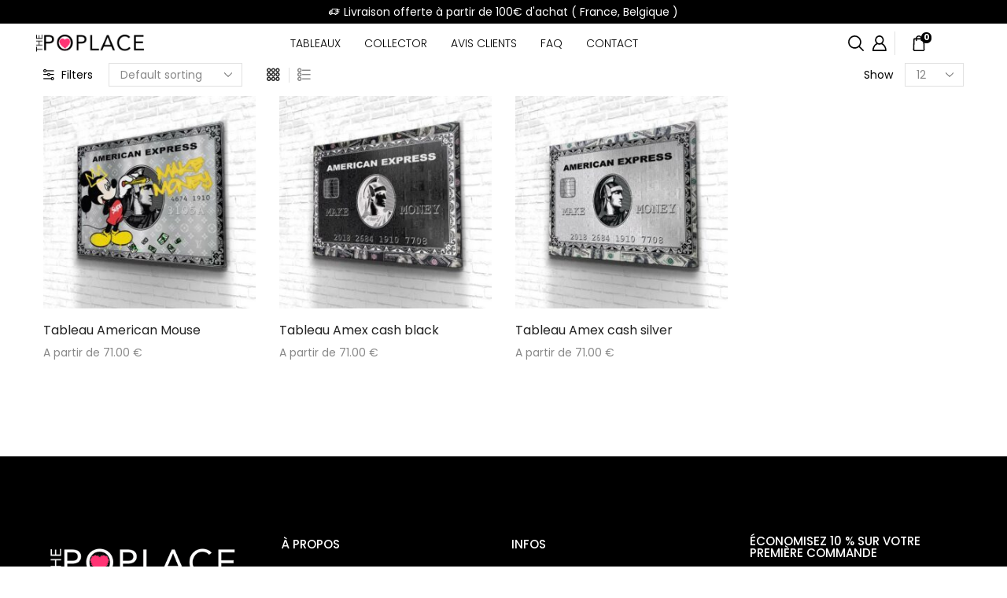

--- FILE ---
content_type: text/html; charset=UTF-8
request_url: https://thepoplace.com/etiquette-produit/american-express/
body_size: 23347
content:

<!DOCTYPE html>
<html lang="fr-FR" xmlns="http://www.w3.org/1999/xhtml" prefix="og: http://ogp.me/ns# fb: http://www.facebook.com/2008/fbml" >
<head>
	<meta charset="UTF-8" />
	<meta name="viewport" content="width=device-width, initial-scale=1.0, maximum-scale=1.0, user-scalable=0"/>
	<title>american express &#8211; ThePoplace</title>
<meta name='robots' content='max-image-preview:large' />
<link rel="alternate" type="application/rss+xml" title="ThePoplace &raquo; Flux" href="https://thepoplace.com/feed/" />
<link rel="alternate" type="application/rss+xml" title="ThePoplace &raquo; Flux des commentaires" href="https://thepoplace.com/comments/feed/" />
<link rel="alternate" type="application/rss+xml" title="Flux pour ThePoplace &raquo; american express Tag" href="https://thepoplace.com/etiquette-produit/american-express/feed/" />
<style id='wp-img-auto-sizes-contain-inline-css' type='text/css'>
img:is([sizes=auto i],[sizes^="auto," i]){contain-intrinsic-size:3000px 1500px}
/*# sourceURL=wp-img-auto-sizes-contain-inline-css */
</style>
<style id='classic-theme-styles-inline-css' type='text/css'>
/*! This file is auto-generated */
.wp-block-button__link{color:#fff;background-color:#32373c;border-radius:9999px;box-shadow:none;text-decoration:none;padding:calc(.667em + 2px) calc(1.333em + 2px);font-size:1.125em}.wp-block-file__button{background:#32373c;color:#fff;text-decoration:none}
/*# sourceURL=/wp-includes/css/classic-themes.min.css */
</style>
<link rel='stylesheet' id='contact-form-7-css' href='https://thepoplace.com/wp-content/plugins/contact-form-7/includes/css/styles.css' type='text/css' media='all' />
<style id='woocommerce-inline-inline-css' type='text/css'>
.woocommerce form .form-row .required { visibility: visible; }
/*# sourceURL=woocommerce-inline-inline-css */
</style>
<link rel='stylesheet' id='etheme-parent-style-css' href='https://thepoplace.com/wp-content/themes/xstore/xstore.min.css' type='text/css' media='all' />
<link rel='stylesheet' id='etheme-elementor-style-css' href='https://thepoplace.com/wp-content/themes/xstore/css/elementor.min.css' type='text/css' media='all' />
<link rel='stylesheet' id='etheme-sidebar-css' href='https://thepoplace.com/wp-content/themes/xstore/css/modules/layout/sidebar.min.css' type='text/css' media='all' />
<link rel='stylesheet' id='etheme-sidebar-off-canvas-css' href='https://thepoplace.com/wp-content/themes/xstore/css/modules/layout/sidebar-off-canvas.min.css' type='text/css' media='all' />
<link rel='stylesheet' id='etheme-back-top-css' href='https://thepoplace.com/wp-content/themes/xstore/css/modules/back-top.min.css' type='text/css' media='all' />
<link rel='stylesheet' id='etheme-mobile-panel-css' href='https://thepoplace.com/wp-content/themes/xstore/css/modules/layout/mobile-panel.min.css' type='text/css' media='all' />
<link rel='stylesheet' id='etheme-woocommerce-css' href='https://thepoplace.com/wp-content/themes/xstore/css/modules/woocommerce/global.min.css' type='text/css' media='all' />
<link rel='stylesheet' id='etheme-woocommerce-archive-css' href='https://thepoplace.com/wp-content/themes/xstore/css/modules/woocommerce/archive.min.css' type='text/css' media='all' />
<link rel='stylesheet' id='etheme-swatches-style-css' href='https://thepoplace.com/wp-content/themes/xstore/css/swatches.min.css' type='text/css' media='all' />
<link rel='stylesheet' id='etheme-product-view-default-css' href='https://thepoplace.com/wp-content/themes/xstore/css/modules/woocommerce/product-hovers/product-view-default.min.css' type='text/css' media='all' />
<link rel='stylesheet' id='etheme-no-products-found-css' href='https://thepoplace.com/wp-content/themes/xstore/css/modules/woocommerce/no-products-found.min.css' type='text/css' media='all' />
<link rel='stylesheet' id='etheme-contact-forms-css' href='https://thepoplace.com/wp-content/themes/xstore/css/modules/contact-forms.min.css' type='text/css' media='all' />
<style id='xstore-icons-font-inline-css' type='text/css'>
@font-face {
				  font-family: 'xstore-icons';
				  src:
				    url('https://thepoplace.com/wp-content/themes/xstore/fonts/xstore-icons-bold.ttf') format('truetype'),
				    url('https://thepoplace.com/wp-content/themes/xstore/fonts/xstore-icons-bold.woff2') format('woff2'),
				    url('https://thepoplace.com/wp-content/themes/xstore/fonts/xstore-icons-bold.woff') format('woff'),
				    url('https://thepoplace.com/wp-content/themes/xstore/fonts/xstore-icons-bold.svg#xstore-icons') format('svg');
				  font-weight: normal;
				  font-style: normal;
				  font-display: swap;
				}
/*# sourceURL=xstore-icons-font-inline-css */
</style>
<link rel='stylesheet' id='etheme-header-menu-css' href='https://thepoplace.com/wp-content/themes/xstore/css/modules/layout/header/parts/menu.min.css' type='text/css' media='all' />
<link rel='stylesheet' id='etheme-header-search-css' href='https://thepoplace.com/wp-content/themes/xstore/css/modules/layout/header/parts/search.min.css' type='text/css' media='all' />
<link rel='stylesheet' id='etheme-blog-global-css' href='https://thepoplace.com/wp-content/themes/xstore/css/modules/blog/blog-global.min.css' type='text/css' media='all' />
<link rel='stylesheet' id='etheme-portfolio-css' href='https://thepoplace.com/wp-content/themes/xstore/css/portfolio.min.css' type='text/css' media='all' />
<link rel='stylesheet' id='xstore-kirki-styles-css' href='https://thepoplace.com/wp-content/uploads/xstore/kirki-styles.css' type='text/css' media='all' />
<link rel='stylesheet' id='child-style-css' href='https://thepoplace.com/wp-content/themes/thepoplace/style.css' type='text/css' media='all' />
<script type="text/javascript" src="https://thepoplace.com/wp-includes/js/jquery/jquery.min.js" id="jquery-core-js"></script>
<script type="text/javascript" src="https://thepoplace.com/wp-content/plugins/woocommerce/assets/js/jquery-blockui/jquery.blockUI.min.js" id="jquery-blockui-js" defer="defer" data-wp-strategy="defer"></script>
<script type="text/javascript" id="wc-add-to-cart-js-extra">
/* <![CDATA[ */
var wc_add_to_cart_params = {"ajax_url":"/wp-admin/admin-ajax.php","wc_ajax_url":"/?wc-ajax=%%endpoint%%","i18n_view_cart":"View cart","cart_url":"https://thepoplace.com/cart/","is_cart":"","cart_redirect_after_add":"no"};
//# sourceURL=wc-add-to-cart-js-extra
/* ]]> */
</script>
<script type="text/javascript" src="https://thepoplace.com/wp-content/plugins/woocommerce/assets/js/frontend/add-to-cart.min.js" id="wc-add-to-cart-js" defer="defer" data-wp-strategy="defer"></script>
<script type="text/javascript" src="https://thepoplace.com/wp-content/plugins/woocommerce/assets/js/js-cookie/js.cookie.min.js" id="js-cookie-js" defer="defer" data-wp-strategy="defer"></script>
<script type="text/javascript" id="woocommerce-js-extra">
/* <![CDATA[ */
var woocommerce_params = {"ajax_url":"/wp-admin/admin-ajax.php","wc_ajax_url":"/?wc-ajax=%%endpoint%%"};
//# sourceURL=woocommerce-js-extra
/* ]]> */
</script>
<script type="text/javascript" src="https://thepoplace.com/wp-content/plugins/woocommerce/assets/js/frontend/woocommerce.min.js" id="woocommerce-js" defer="defer" data-wp-strategy="defer"></script>
<script type="text/javascript" id="etheme-js-extra">
/* <![CDATA[ */
var etConfig = {"noresults":"No results were found!","ajaxSearchResultsArrow":"\u003Csvg version=\"1.1\" width=\"1em\" height=\"1em\" class=\"arrow\" xmlns=\"http://www.w3.org/2000/svg\" xmlns:xlink=\"http://www.w3.org/1999/xlink\" x=\"0px\" y=\"0px\" viewBox=\"0 0 100 100\" style=\"enable-background:new 0 0 100 100;\" xml:space=\"preserve\"\u003E\u003Cpath d=\"M99.1186676,94.8567734L10.286458,6.0255365h53.5340881c1.6616173,0,3.0132561-1.3516402,3.0132561-3.0127683\r\n\tS65.4821625,0,63.8205452,0H3.0137398c-1.6611279,0-3.012768,1.3516402-3.012768,3.0127683v60.8068047\r\n\tc0,1.6616135,1.3516402,3.0132523,3.012768,3.0132523s3.012768-1.3516388,3.012768-3.0132523V10.2854862L94.8577423,99.117691\r\n\tC95.4281311,99.6871109,96.1841202,100,96.9886856,100c0.8036041,0,1.5595856-0.3128891,2.129982-0.882309\r\n\tC100.2924805,97.9419327,100.2924805,96.0305862,99.1186676,94.8567734z\"\u003E\u003C/path\u003E\u003C/svg\u003E","successfullyAdded":"Product added.","successfullyRemoved":"Product removed.","successfullyUpdated":"Product quantity updated.","successfullyCopied":"Copied to clipboard","saleStarts":"Sale starts in:","saleFinished":"This sale already finished","confirmQuestion":"Are you sure?","viewCart":"View cart","cartPageUrl":"https://thepoplace.com/cart/","checkCart":"Please check your \u003Ca href='https://thepoplace.com/cart/'\u003Ecart.\u003C/a\u003E","contBtn":"Continue shopping","checkBtn":"Checkout","ajaxProductAddedNotify":{"type":"popup","linked_products_type":"upsell"},"variationGallery":"","quickView":{"type":"off_canvas","position":"right","layout":"default","variationGallery":""},"speedOptimization":{"imageLoadingOffset":"200px"},"popupAddedToCart":{"css":{"skeleton":"        \u003Clink rel=\"stylesheet\" href=\"https://thepoplace.com/wp-content/themes/xstore/css/modules/skeleton.min.css\" type=\"text/css\" media=\"all\" /\u003E \t\t","popup-added-to-cart":"        \u003Clink rel=\"stylesheet\" href=\"https://thepoplace.com/wp-content/themes/xstore/css/modules/woocommerce/popup-added-to-cart.min.css\" type=\"text/css\" media=\"all\" /\u003E \t\t","single-product":"        \u003Clink rel=\"stylesheet\" href=\"https://thepoplace.com/wp-content/themes/xstore/css/modules/woocommerce/single-product/single-product.min.css\" type=\"text/css\" media=\"all\" /\u003E \t\t","single-product-elements":"        \u003Clink rel=\"stylesheet\" href=\"https://thepoplace.com/wp-content/themes/xstore/css/modules/woocommerce/single-product/single-product-elements.min.css\" type=\"text/css\" media=\"all\" /\u003E \t\t","single-post-meta":"        \u003Clink rel=\"stylesheet\" href=\"https://thepoplace.com/wp-content/themes/xstore/css/modules/blog/single-post/meta.min.css\" type=\"text/css\" media=\"all\" /\u003E \t\t"}},"builders":{"is_wpbakery":false},"Product":"Products","Pages":"Pages","Post":"Posts","Portfolio":"Portfolio","Product_found":"{{count}} Products found","Pages_found":"{{count}} Pages found","Post_found":"{{count}} Posts found","Portfolio_found":"{{count}} Portfolio found","show_more":"Show {{count}} more","show_all":"View all results","items_found":"{{count}} items found","item_found":"{{count}} item found","single_product_builder":"true","fancy_select_categories":"","is_search_history":"0","search_history_length":"7","search_type":"popup","search_ajax_history_time":"5","noSuggestionNoticeWithMatches":"No results were found!\u003Cp\u003ENo items matched your search {{search_value}}.\u003C/p\u003E","ajaxurl":"https://thepoplace.com/wp-admin/admin-ajax.php","woocommerceSettings":{"is_woocommerce":true,"is_swatches":true,"ajax_filters":true,"ajax_pagination":"","is_single_product_builder":"true","mini_cart_content_quantity_input":false,"widget_show_more_text":"more","widget_show_less_text":"Show less","sidebar_off_canvas_icon":"\u003Csvg version=\"1.1\" width=\"1em\" height=\"1em\" id=\"Layer_1\" xmlns=\"http://www.w3.org/2000/svg\" xmlns:xlink=\"http://www.w3.org/1999/xlink\" x=\"0px\" y=\"0px\" viewBox=\"0 0 100 100\" style=\"enable-background:new 0 0 100 100;\" xml:space=\"preserve\"\u003E\u003Cpath d=\"M94.8,0H5.6C4,0,2.6,0.9,1.9,2.3C1.1,3.7,1.3,5.4,2.2,6.7l32.7,46c0,0,0,0,0,0c1.2,1.6,1.8,3.5,1.8,5.5v37.5c0,1.1,0.4,2.2,1.2,3c0.8,0.8,1.8,1.2,3,1.2c0.6,0,1.1-0.1,1.6-0.3l18.4-7c1.6-0.5,2.7-2.1,2.7-3.9V58.3c0-2,0.6-3.9,1.8-5.5c0,0,0,0,0,0l32.7-46c0.9-1.3,1.1-3,0.3-4.4C97.8,0.9,96.3,0,94.8,0z M61.4,49.7c-1.8,2.5-2.8,5.5-2.8,8.5v29.8l-16.8,6.4V58.3c0-3.1-1-6.1-2.8-8.5L7.3,5.1h85.8L61.4,49.7z\"\u003E\u003C/path\u003E\u003C/svg\u003E","ajax_add_to_cart_archives":true,"cart_url":"https://thepoplace.com/cart/","cart_redirect_after_add":false,"home_url":"https://thepoplace.com/","shop_url":"https://thepoplace.com/shop/","ajax_pagination_mobile":"","no_more_products":"No more products available...","load_more_products":"Load More Products","sidebar_widgets_dropdown_limit":3,"sidebar_widgets_dropdown_less_link":false,"wishlist_for_variations":"","cart_progress_currency_pos":"right_space","cart_progress_thousand_sep":",","cart_progress_decimal_sep":".","cart_progress_num_decimals":"2","is_smart_addtocart":true,"primary_attribute":"et_none"},"notices":{"ajax-filters":"Ajax error: cannot get filters result","post-product":"Ajax error: cannot get post/product result","products":"Ajax error: cannot get products result","posts":"Ajax error: cannot get posts result","element":"Ajax error: cannot get element result","portfolio":"Ajax error: problem with ajax et_portfolio_ajax action","portfolio-pagination":"Ajax error: problem with ajax et_portfolio_ajax_pagination action","menu":"Ajax error: problem with ajax menu_posts action","noMatchFound":"No matches found","variationGalleryNotAvailable":"Variation Gallery not available on variation id","localStorageFull":"Seems like your localStorage is full"},"layoutSettings":{"layout":"","is_rtl":false,"is_mobile":false,"mobHeaderStart":992,"menu_storage_key":"etheme_9ed1d7e52e8d4ed79202062140620540","ajax_dropdowns_from_storage":""},"sidebar":{"closed_pc_by_default":""},"et_global":{"classes":{"skeleton":"skeleton-body","mfp":"et-mfp-opened"},"is_customize_preview":false,"mobHeaderStart":992},"etCookies":{"cache_time":3}};
//# sourceURL=etheme-js-extra
/* ]]> */
</script>
<script type="text/javascript" src="https://thepoplace.com/wp-content/themes/xstore/js/etheme-scripts.min.js" id="etheme-js"></script>
<script type="text/javascript" id="et-woo-swatches-js-extra">
/* <![CDATA[ */
var sten_wc_params = {"ajax_url":"https://thepoplace.com/wp-admin/admin-ajax.php","is_customize_preview":"","is_singular_product":"","show_selected_title":"both","show_select_type":"","show_select_type_price":"1","add_to_cart_btn_text":"Add to cart","read_more_btn_text":"Read More","read_more_about_btn_text":"about","read_more_for_btn_text":"for","select_options_btn_text":"Select options","i18n_no_matching_variations_text":"Sorry, no products matched your selection. Please choose a different combination."};
//# sourceURL=et-woo-swatches-js-extra
/* ]]> */
</script>
<script type="text/javascript" src="https://thepoplace.com/wp-content/plugins/et-core-plugin/packages/st-woo-swatches/public/js/frontend.min.js" id="et-woo-swatches-js"></script>
<script type="text/javascript" id="et_flying_pages-js-extra">
/* <![CDATA[ */
var FPConfig = {"delay":"3600","ignoreKeywords":["wp-admin","logout","wp-login.php","add-to-cart=","customer-logout","remove_item=","apply_coupon=","remove_coupon=","undo_item=","update_cart=","proceed=","removed_item=","added-to-cart=","order_again="],"maxRPS":"3","hoverDelay":"50"};
//# sourceURL=et_flying_pages-js-extra
/* ]]> */
</script>
<script type="text/javascript" src="https://thepoplace.com/wp-content/themes/xstore/js/libs/flying-pages.min.js" id="et_flying_pages-js"></script>
<link rel="https://api.w.org/" href="https://thepoplace.com/wp-json/" /><link rel="alternate" title="JSON" type="application/json" href="https://thepoplace.com/wp-json/wp/v2/product_tag/58" /><link rel="EditURI" type="application/rsd+xml" title="RSD" href="https://thepoplace.com/xmlrpc.php?rsd" />
<meta name="generator" content="WordPress 6.9" />
<meta name="generator" content="WooCommerce 9.2.3" />
			<link rel="prefetch" as="font" href="https://thepoplace.com/wp-content/themes/xstore/fonts/xstore-icons-bold.woff?v=9.4.0" type="font/woff">
					<link rel="prefetch" as="font" href="https://thepoplace.com/wp-content/themes/xstore/fonts/xstore-icons-bold.woff2?v=9.4.0" type="font/woff2">
			<noscript><style>.woocommerce-product-gallery{ opacity: 1 !important; }</style></noscript>
	<meta name="generator" content="Elementor 3.23.4; features: e_optimized_css_loading, additional_custom_breakpoints, e_lazyload; settings: css_print_method-external, google_font-enabled, font_display-swap">
			<style>
				.e-con.e-parent:nth-of-type(n+4):not(.e-lazyloaded):not(.e-no-lazyload),
				.e-con.e-parent:nth-of-type(n+4):not(.e-lazyloaded):not(.e-no-lazyload) * {
					background-image: none !important;
				}
				@media screen and (max-height: 1024px) {
					.e-con.e-parent:nth-of-type(n+3):not(.e-lazyloaded):not(.e-no-lazyload),
					.e-con.e-parent:nth-of-type(n+3):not(.e-lazyloaded):not(.e-no-lazyload) * {
						background-image: none !important;
					}
				}
				@media screen and (max-height: 640px) {
					.e-con.e-parent:nth-of-type(n+2):not(.e-lazyloaded):not(.e-no-lazyload),
					.e-con.e-parent:nth-of-type(n+2):not(.e-lazyloaded):not(.e-no-lazyload) * {
						background-image: none !important;
					}
				}
			</style>
			<!-- Global site tag (gtag.js) - Google Analytics -->
<script async src="https://www.googletagmanager.com/gtag/js?id=UA-111014088-1"></script>
<script>
  window.dataLayer = window.dataLayer || [];
  function gtag(){dataLayer.push(arguments);}
  gtag('js', new Date());
  gtag('config', 'UA-111014088-1');
</script>
<style class='wp-fonts-local' type='text/css'>
@font-face{font-family:Inter;font-style:normal;font-weight:300 900;font-display:fallback;src:url('https://thepoplace.com/wp-content/plugins/woocommerce/assets/fonts/Inter-VariableFont_slnt,wght.woff2') format('woff2');font-stretch:normal;}
@font-face{font-family:Cardo;font-style:normal;font-weight:400;font-display:fallback;src:url('https://thepoplace.com/wp-content/plugins/woocommerce/assets/fonts/cardo_normal_400.woff2') format('woff2');}
</style>
<link rel="icon" href="https://thepoplace.com/wp-content/uploads/2023/03/cropped-cropped-ico_605fba94-254c-443a-abe2-f8d1b9f5ca33_180x180-32x32.webp" sizes="32x32" />
<link rel="icon" href="https://thepoplace.com/wp-content/uploads/2023/03/cropped-cropped-ico_605fba94-254c-443a-abe2-f8d1b9f5ca33_180x180-192x192.webp" sizes="192x192" />
<link rel="apple-touch-icon" href="https://thepoplace.com/wp-content/uploads/2023/03/cropped-cropped-ico_605fba94-254c-443a-abe2-f8d1b9f5ca33_180x180-180x180.webp" />
<meta name="msapplication-TileImage" content="https://thepoplace.com/wp-content/uploads/2023/03/cropped-cropped-ico_605fba94-254c-443a-abe2-f8d1b9f5ca33_180x180-270x270.webp" />
		<style type="text/css" id="wp-custom-css">
			/* Fix issues with jquery overlay blocking checkout button */
.woocommerce .blockUI.blockOverlay {
position: relative!important;
display: none!important;
}		</style>
		<style id="kirki-inline-styles"></style><style type="text/css" class="et_custom-css">.header-main{font-weight:700}.woocommerce-account .page-heading,.woocommerce-compare .page-heading,.woocommerce-wishlist .page-heading{padding:7vw 0}@media only screen and (max-width:768px){.page-heading.bc-type-left2 .title,.page-heading.bc-type-left .title,.page-heading.bc-type-default .title,[class*=" paged-"] .page-heading .span-title:last-of-type,[class*=" paged-"] .page-heading.bc-type-left2 .span-title:last-of-type,.single-post .page-heading.bc-type-left2 #breadcrumb a:last-of-type,.bbp-breadcrumb-current{font-size:48px}}.single-post .page-heading.bc-type-default .title{display:none}.single-post .page-heading.bc-type-default::before{content:"POST";font-family:Inconsolata;font-weight:700;font-size:70px}.single-post header.post-header{display:flex;flex-direction:column-reverse}.single-post .post-heading{text-align:center;margin-bottom:35px}.single-post .post-heading h2{font-size:40px}.single-post .single-tags{text-align:center}.single-post .comments{margin-top:75px}.content-grid2 .grid-post-body{text-align:left}.content-grid2 .meta-post-timeline{left:45px;top:45px;display:flex;flex-direction:row-reverse;font-family:Roboto;height:25px;border:none}.content-grid2 .meta-post-timeline span{font-size:12px !important;margin-right:3px;color:#241E1E;line-height:24px}.product-details{text-align:left}.product-view-default .footer-product .show-quickly{font-weight:700}.page-heading,.et-header-overlap .page-heading{padding-top:145px;padding-bottom:165px}@media (max-width:480px){.single-product .connect-block-element-DlvvP{flex-wrap:wrap}}.swiper-custom-right:not(.et-swiper-elementor-nav),.swiper-custom-left:not(.et-swiper-elementor-nav){background:transparent !important}@media only screen and (max-width:1260px){.swiper-custom-left,.middle-inside .swiper-entry .swiper-button-prev,.middle-inside.swiper-entry .swiper-button-prev{left:-15px}.swiper-custom-right,.middle-inside .swiper-entry .swiper-button-next,.middle-inside.swiper-entry .swiper-button-next{right:-15px}.middle-inbox .swiper-entry .swiper-button-prev,.middle-inbox.swiper-entry .swiper-button-prev{left:8px}.middle-inbox .swiper-entry .swiper-button-next,.middle-inbox.swiper-entry .swiper-button-next{right:8px}.swiper-entry:hover .swiper-custom-left,.middle-inside .swiper-entry:hover .swiper-button-prev,.middle-inside.swiper-entry:hover .swiper-button-prev{left:-5px}.swiper-entry:hover .swiper-custom-right,.middle-inside .swiper-entry:hover .swiper-button-next,.middle-inside.swiper-entry:hover .swiper-button-next{right:-5px}.middle-inbox .swiper-entry:hover .swiper-button-prev,.middle-inbox.swiper-entry:hover .swiper-button-prev{left:5px}.middle-inbox .swiper-entry:hover .swiper-button-next,.middle-inbox.swiper-entry:hover .swiper-button-next{right:5px}}@media only screen and (max-width:992px){.header-wrapper,.site-header-vertical{display:none}}@media only screen and (min-width:993px){.mobile-header-wrapper{display:none}}.swiper-container{width:auto}.content-product .product-content-image img,.category-grid img,.categoriesCarousel .category-grid img{width:100%}.etheme-elementor-slider:not(.swiper-container-initialized,.swiper-initialized) .swiper-slide{max-width:calc(100% / var(--slides-per-view,4))}.etheme-elementor-slider[data-animation]:not(.swiper-container-initialized,.swiper-initialized,[data-animation=slide],[data-animation=coverflow]) .swiper-slide{max-width:100%}body:not([data-elementor-device-mode]) .etheme-elementor-off-canvas__container{transition:none;opacity:0;visibility:hidden;position:fixed}</style><link rel='stylesheet' id='wc-blocks-style-css' href='https://thepoplace.com/wp-content/plugins/woocommerce/assets/client/blocks/wc-blocks.css' type='text/css' media='all' />
<style id='global-styles-inline-css' type='text/css'>
:root{--wp--preset--aspect-ratio--square: 1;--wp--preset--aspect-ratio--4-3: 4/3;--wp--preset--aspect-ratio--3-4: 3/4;--wp--preset--aspect-ratio--3-2: 3/2;--wp--preset--aspect-ratio--2-3: 2/3;--wp--preset--aspect-ratio--16-9: 16/9;--wp--preset--aspect-ratio--9-16: 9/16;--wp--preset--color--black: #000000;--wp--preset--color--cyan-bluish-gray: #abb8c3;--wp--preset--color--white: #ffffff;--wp--preset--color--pale-pink: #f78da7;--wp--preset--color--vivid-red: #cf2e2e;--wp--preset--color--luminous-vivid-orange: #ff6900;--wp--preset--color--luminous-vivid-amber: #fcb900;--wp--preset--color--light-green-cyan: #7bdcb5;--wp--preset--color--vivid-green-cyan: #00d084;--wp--preset--color--pale-cyan-blue: #8ed1fc;--wp--preset--color--vivid-cyan-blue: #0693e3;--wp--preset--color--vivid-purple: #9b51e0;--wp--preset--gradient--vivid-cyan-blue-to-vivid-purple: linear-gradient(135deg,rgb(6,147,227) 0%,rgb(155,81,224) 100%);--wp--preset--gradient--light-green-cyan-to-vivid-green-cyan: linear-gradient(135deg,rgb(122,220,180) 0%,rgb(0,208,130) 100%);--wp--preset--gradient--luminous-vivid-amber-to-luminous-vivid-orange: linear-gradient(135deg,rgb(252,185,0) 0%,rgb(255,105,0) 100%);--wp--preset--gradient--luminous-vivid-orange-to-vivid-red: linear-gradient(135deg,rgb(255,105,0) 0%,rgb(207,46,46) 100%);--wp--preset--gradient--very-light-gray-to-cyan-bluish-gray: linear-gradient(135deg,rgb(238,238,238) 0%,rgb(169,184,195) 100%);--wp--preset--gradient--cool-to-warm-spectrum: linear-gradient(135deg,rgb(74,234,220) 0%,rgb(151,120,209) 20%,rgb(207,42,186) 40%,rgb(238,44,130) 60%,rgb(251,105,98) 80%,rgb(254,248,76) 100%);--wp--preset--gradient--blush-light-purple: linear-gradient(135deg,rgb(255,206,236) 0%,rgb(152,150,240) 100%);--wp--preset--gradient--blush-bordeaux: linear-gradient(135deg,rgb(254,205,165) 0%,rgb(254,45,45) 50%,rgb(107,0,62) 100%);--wp--preset--gradient--luminous-dusk: linear-gradient(135deg,rgb(255,203,112) 0%,rgb(199,81,192) 50%,rgb(65,88,208) 100%);--wp--preset--gradient--pale-ocean: linear-gradient(135deg,rgb(255,245,203) 0%,rgb(182,227,212) 50%,rgb(51,167,181) 100%);--wp--preset--gradient--electric-grass: linear-gradient(135deg,rgb(202,248,128) 0%,rgb(113,206,126) 100%);--wp--preset--gradient--midnight: linear-gradient(135deg,rgb(2,3,129) 0%,rgb(40,116,252) 100%);--wp--preset--font-size--small: 13px;--wp--preset--font-size--medium: 20px;--wp--preset--font-size--large: 36px;--wp--preset--font-size--x-large: 42px;--wp--preset--font-family--inter: "Inter", sans-serif;--wp--preset--font-family--cardo: Cardo;--wp--preset--spacing--20: 0.44rem;--wp--preset--spacing--30: 0.67rem;--wp--preset--spacing--40: 1rem;--wp--preset--spacing--50: 1.5rem;--wp--preset--spacing--60: 2.25rem;--wp--preset--spacing--70: 3.38rem;--wp--preset--spacing--80: 5.06rem;--wp--preset--shadow--natural: 6px 6px 9px rgba(0, 0, 0, 0.2);--wp--preset--shadow--deep: 12px 12px 50px rgba(0, 0, 0, 0.4);--wp--preset--shadow--sharp: 6px 6px 0px rgba(0, 0, 0, 0.2);--wp--preset--shadow--outlined: 6px 6px 0px -3px rgb(255, 255, 255), 6px 6px rgb(0, 0, 0);--wp--preset--shadow--crisp: 6px 6px 0px rgb(0, 0, 0);}:where(.is-layout-flex){gap: 0.5em;}:where(.is-layout-grid){gap: 0.5em;}body .is-layout-flex{display: flex;}.is-layout-flex{flex-wrap: wrap;align-items: center;}.is-layout-flex > :is(*, div){margin: 0;}body .is-layout-grid{display: grid;}.is-layout-grid > :is(*, div){margin: 0;}:where(.wp-block-columns.is-layout-flex){gap: 2em;}:where(.wp-block-columns.is-layout-grid){gap: 2em;}:where(.wp-block-post-template.is-layout-flex){gap: 1.25em;}:where(.wp-block-post-template.is-layout-grid){gap: 1.25em;}.has-black-color{color: var(--wp--preset--color--black) !important;}.has-cyan-bluish-gray-color{color: var(--wp--preset--color--cyan-bluish-gray) !important;}.has-white-color{color: var(--wp--preset--color--white) !important;}.has-pale-pink-color{color: var(--wp--preset--color--pale-pink) !important;}.has-vivid-red-color{color: var(--wp--preset--color--vivid-red) !important;}.has-luminous-vivid-orange-color{color: var(--wp--preset--color--luminous-vivid-orange) !important;}.has-luminous-vivid-amber-color{color: var(--wp--preset--color--luminous-vivid-amber) !important;}.has-light-green-cyan-color{color: var(--wp--preset--color--light-green-cyan) !important;}.has-vivid-green-cyan-color{color: var(--wp--preset--color--vivid-green-cyan) !important;}.has-pale-cyan-blue-color{color: var(--wp--preset--color--pale-cyan-blue) !important;}.has-vivid-cyan-blue-color{color: var(--wp--preset--color--vivid-cyan-blue) !important;}.has-vivid-purple-color{color: var(--wp--preset--color--vivid-purple) !important;}.has-black-background-color{background-color: var(--wp--preset--color--black) !important;}.has-cyan-bluish-gray-background-color{background-color: var(--wp--preset--color--cyan-bluish-gray) !important;}.has-white-background-color{background-color: var(--wp--preset--color--white) !important;}.has-pale-pink-background-color{background-color: var(--wp--preset--color--pale-pink) !important;}.has-vivid-red-background-color{background-color: var(--wp--preset--color--vivid-red) !important;}.has-luminous-vivid-orange-background-color{background-color: var(--wp--preset--color--luminous-vivid-orange) !important;}.has-luminous-vivid-amber-background-color{background-color: var(--wp--preset--color--luminous-vivid-amber) !important;}.has-light-green-cyan-background-color{background-color: var(--wp--preset--color--light-green-cyan) !important;}.has-vivid-green-cyan-background-color{background-color: var(--wp--preset--color--vivid-green-cyan) !important;}.has-pale-cyan-blue-background-color{background-color: var(--wp--preset--color--pale-cyan-blue) !important;}.has-vivid-cyan-blue-background-color{background-color: var(--wp--preset--color--vivid-cyan-blue) !important;}.has-vivid-purple-background-color{background-color: var(--wp--preset--color--vivid-purple) !important;}.has-black-border-color{border-color: var(--wp--preset--color--black) !important;}.has-cyan-bluish-gray-border-color{border-color: var(--wp--preset--color--cyan-bluish-gray) !important;}.has-white-border-color{border-color: var(--wp--preset--color--white) !important;}.has-pale-pink-border-color{border-color: var(--wp--preset--color--pale-pink) !important;}.has-vivid-red-border-color{border-color: var(--wp--preset--color--vivid-red) !important;}.has-luminous-vivid-orange-border-color{border-color: var(--wp--preset--color--luminous-vivid-orange) !important;}.has-luminous-vivid-amber-border-color{border-color: var(--wp--preset--color--luminous-vivid-amber) !important;}.has-light-green-cyan-border-color{border-color: var(--wp--preset--color--light-green-cyan) !important;}.has-vivid-green-cyan-border-color{border-color: var(--wp--preset--color--vivid-green-cyan) !important;}.has-pale-cyan-blue-border-color{border-color: var(--wp--preset--color--pale-cyan-blue) !important;}.has-vivid-cyan-blue-border-color{border-color: var(--wp--preset--color--vivid-cyan-blue) !important;}.has-vivid-purple-border-color{border-color: var(--wp--preset--color--vivid-purple) !important;}.has-vivid-cyan-blue-to-vivid-purple-gradient-background{background: var(--wp--preset--gradient--vivid-cyan-blue-to-vivid-purple) !important;}.has-light-green-cyan-to-vivid-green-cyan-gradient-background{background: var(--wp--preset--gradient--light-green-cyan-to-vivid-green-cyan) !important;}.has-luminous-vivid-amber-to-luminous-vivid-orange-gradient-background{background: var(--wp--preset--gradient--luminous-vivid-amber-to-luminous-vivid-orange) !important;}.has-luminous-vivid-orange-to-vivid-red-gradient-background{background: var(--wp--preset--gradient--luminous-vivid-orange-to-vivid-red) !important;}.has-very-light-gray-to-cyan-bluish-gray-gradient-background{background: var(--wp--preset--gradient--very-light-gray-to-cyan-bluish-gray) !important;}.has-cool-to-warm-spectrum-gradient-background{background: var(--wp--preset--gradient--cool-to-warm-spectrum) !important;}.has-blush-light-purple-gradient-background{background: var(--wp--preset--gradient--blush-light-purple) !important;}.has-blush-bordeaux-gradient-background{background: var(--wp--preset--gradient--blush-bordeaux) !important;}.has-luminous-dusk-gradient-background{background: var(--wp--preset--gradient--luminous-dusk) !important;}.has-pale-ocean-gradient-background{background: var(--wp--preset--gradient--pale-ocean) !important;}.has-electric-grass-gradient-background{background: var(--wp--preset--gradient--electric-grass) !important;}.has-midnight-gradient-background{background: var(--wp--preset--gradient--midnight) !important;}.has-small-font-size{font-size: var(--wp--preset--font-size--small) !important;}.has-medium-font-size{font-size: var(--wp--preset--font-size--medium) !important;}.has-large-font-size{font-size: var(--wp--preset--font-size--large) !important;}.has-x-large-font-size{font-size: var(--wp--preset--font-size--x-large) !important;}
/*# sourceURL=global-styles-inline-css */
</style>
<link rel='stylesheet' id='etheme-mega-menu-css' href='https://thepoplace.com/wp-content/themes/xstore/css/modules/mega-menu.min.css' type='text/css' media='all' />
<link rel='stylesheet' id='etheme-ajax-search-css' href='https://thepoplace.com/wp-content/themes/xstore/css/modules/layout/header/parts/ajax-search.min.css' type='text/css' media='all' />
<link rel='stylesheet' id='etheme-full-width-search-css' href='https://thepoplace.com/wp-content/themes/xstore/css/modules/layout/header/parts/full-width-search.min.css' type='text/css' media='all' />
<link rel='stylesheet' id='etheme-off-canvas-css' href='https://thepoplace.com/wp-content/themes/xstore/css/modules/layout/off-canvas.min.css' type='text/css' media='all' />
<link rel='stylesheet' id='etheme-header-account-css' href='https://thepoplace.com/wp-content/themes/xstore/css/modules/layout/header/parts/account.min.css' type='text/css' media='all' />
<link rel='stylesheet' id='etheme-cart-widget-css' href='https://thepoplace.com/wp-content/themes/xstore/css/modules/woocommerce/cart-widget.min.css' type='text/css' media='all' />
<link rel='stylesheet' id='etheme-header-mobile-menu-css' href='https://thepoplace.com/wp-content/themes/xstore/css/modules/layout/header/parts/mobile-menu.min.css' type='text/css' media='all' />
<link rel='stylesheet' id='etheme-toggles-by-arrow-css' href='https://thepoplace.com/wp-content/themes/xstore/css/modules/layout/toggles-by-arrow.min.css' type='text/css' media='all' />
<link rel='stylesheet' id='etheme-filter-area-css' href='https://thepoplace.com/wp-content/themes/xstore/css/modules/woocommerce/filter-area.min.css' type='text/css' media='all' />
<link rel='stylesheet' id='elementor-frontend-css' href='https://thepoplace.com/wp-content/plugins/elementor/assets/css/frontend-lite.min.css' type='text/css' media='all' />
<link rel='stylesheet' id='elementor-post-27912-css' href='https://thepoplace.com/wp-content/uploads/elementor/css/post-27912.css' type='text/css' media='all' />
<style id='xstore-inline-css-inline-css' type='text/css'>
.follow-192 a i{color:#FFFFFF!important} .follow-192 a:hover i{color:#EE1461!important}
.menu-item-8282 > .subitem-title-holder p{font: inherit;text-decoration: inherit}
.menu-item-8671 > .subitem-title-holder p{font: inherit;text-decoration: inherit}
.menu-item-3765 > .subitem-title-holder p{font: inherit;text-decoration: inherit}
.menu-item-1823 > .subitem-title-holder p{font: inherit;text-decoration: inherit}
.menu-item-3423 > .subitem-title-holder p{font: inherit;text-decoration: inherit}
.menu-item-267 .item-title-holder:hover h3,.menu-item-267 .item-title-holder:active h3,.menu-item-267.current-menu-item .item-title-holder h3{color:#FFFFFF !important} .menu-item-267 > .item-title-holder h3{font: inherit;text-decoration: inherit}
.menu-item-3196 > .subitem-title-holder p{font: inherit;text-decoration: inherit}
.menu-item-2678 > .subitem-title-holder p{font: inherit;text-decoration: inherit}
.menu-item-3226 > .subitem-title-holder p{font: inherit;text-decoration: inherit}
.menu-item-1656 > .subitem-title-holder p{font: inherit;text-decoration: inherit}
.menu-item-648 .item-title-holder:hover h3,.menu-item-648 .item-title-holder:active h3,.menu-item-648.current-menu-item .item-title-holder h3{color:#FFFFFF !important} .menu-item-648 > .item-title-holder h3{font: inherit;text-decoration: inherit}
.follow-893 a i{color:#FFFFFF!important} .follow-893 a:hover i{color:#EE1461!important}
/*# sourceURL=xstore-inline-css-inline-css */
</style>
<style id='xstore-inline-tablet-css-inline-css' type='text/css'>
@media only screen and (max-width: 992px) {
}
/*# sourceURL=xstore-inline-tablet-css-inline-css */
</style>
<style id='xstore-inline-mobile-css-inline-css' type='text/css'>
@media only screen and (max-width: 767px) {
}
/*# sourceURL=xstore-inline-mobile-css-inline-css */
</style>
<link rel='stylesheet' id='elementor-icons-css' href='https://thepoplace.com/wp-content/plugins/elementor/assets/lib/eicons/css/elementor-icons.min.css' type='text/css' media='all' />
<link rel='stylesheet' id='swiper-css' href='https://thepoplace.com/wp-content/plugins/elementor/assets/lib/swiper/v8/css/swiper.min.css' type='text/css' media='all' />
<link rel='stylesheet' id='elementor-post-27870-css' href='https://thepoplace.com/wp-content/uploads/elementor/css/post-27870.css' type='text/css' media='all' />
<link rel='stylesheet' id='ppom-main-css' href='https://thepoplace.com/wp-content/plugins/woocommerce-product-addon/css/ppom-style.css' type='text/css' media='all' />
<link rel='stylesheet' id='elementor-global-css' href='https://thepoplace.com/wp-content/uploads/elementor/css/global.css' type='text/css' media='all' />
<link rel='stylesheet' id='google-fonts-1-css' href='https://fonts.googleapis.com/css?family=Poppins%3A100%2C100italic%2C200%2C200italic%2C300%2C300italic%2C400%2C400italic%2C500%2C500italic%2C600%2C600italic%2C700%2C700italic%2C800%2C800italic%2C900%2C900italic%7CRoboto%3A100%2C100italic%2C200%2C200italic%2C300%2C300italic%2C400%2C400italic%2C500%2C500italic%2C600%2C600italic%2C700%2C700italic%2C800%2C800italic%2C900%2C900italic%7CRoboto+Slab%3A100%2C100italic%2C200%2C200italic%2C300%2C300italic%2C400%2C400italic%2C500%2C500italic%2C600%2C600italic%2C700%2C700italic%2C800%2C800italic%2C900%2C900italic&#038;display=swap&#038;ver=6.9' type='text/css' media='all' />
</head>
<body class="archive tax-product_tag term-american-express term-58 wp-theme-xstore wp-child-theme-thepoplace theme-xstore woocommerce woocommerce-page woocommerce-no-js et_cart-type-1 et_b_dt_header-not-overlap et_b_mob_header-not-overlap  et-preloader-off et-catalog-off et-enable-swatch elementor-default elementor-kit-27870" data-mode="light">


<div style="z-index: -2011; opacity: 0; visibility: hidden; height: 0px; position: absolute; left: -2011px; overflow: hidden;"><a href="https://xstore.8theme.com">XStore</a></div>
<div class="template-container">

		<div class="template-content">
		<div class="page-wrapper">
			<header id="header" class="site-header sticky"  data-type="custom" data-start= "200"><div class="header-wrapper">
<div class="header-top-wrapper ">
	<div class="header-top" data-title="Header top">
		<div class="et-row-container">
			<div class="et-wrap-columns flex align-items-center">		
				
		
        <div class="et_column et_col-xs-12 et_col-xs-offset-0">
			

<div class="et_promo_text_carousel swiper-entry pos-relative arrows-hovered ">
	<div class="swiper-container  et_element" data-loop="true" data-speed="300" data-breakpoints="1" data-xs-slides="1" data-sm-slides="1" data-md-slides="1" data-lt-slides="1" data-slides-per-view="1" data-slides-per-group="1"  data-autoplay=''>
		<div class="header-promo-text et-promo-text-carousel swiper-wrapper">
							<div class="swiper-slide flex justify-content-center align-items-center">
					<span class="et_b-icon"><svg xmlns="http://www.w3.org/2000/svg" width="1em" height="1em" viewBox="0 0 16 16"><path d="M15.472 4.736h-1.952v-0.512c0-0.432-0.352-0.784-0.784-0.784h-7.696c-0.432 0-0.784 0.352-0.784 0.784v1.344h-1.84c-0.192 0-0.368 0.096-0.448 0.256l-0.976 1.712h-0.48c-0.288 0-0.512 0.224-0.512 0.512v2.88c0 0.288 0.24 0.512 0.512 0.512h0.56c0.224 0.672 0.848 1.136 1.552 1.136 0.112 0 0.208-0.016 0.304-0.032 0.608-0.112 1.072-0.528 1.264-1.088h0.56c0.032 0 0.048 0 0.080-0.016 0 0 0.016 0 0.016 0 0.064 0.016 0.128 0.016 0.176 0.016h3.168c0.256 0.784 1.056 1.264 1.872 1.088 0.608-0.112 1.072-0.528 1.264-1.088h1.408c0.432 0 0.784-0.352 0.784-0.784v-2.128h1.408c0.288 0 0.512-0.224 0.512-0.512s-0.208-0.512-0.496-0.512h-1.408v-0.368h0.032c0.288 0 0.512-0.224 0.512-0.512s-0.224-0.512-0.512-0.512h-0.032v-0.368h1.952c0.288 0 0.512-0.224 0.512-0.528-0.016-0.288-0.24-0.496-0.528-0.496zM9.088 6.656c0 0.288 0.224 0.512 0.512 0.512h2.88v0.368h-1.52c-0.144 0-0.288 0.064-0.368 0.16-0.096 0.096-0.144 0.224-0.144 0.352 0 0.288 0.224 0.512 0.512 0.512h1.504v1.856h-1.136c-0.112-0.352-0.336-0.64-0.64-0.848-0.368-0.256-0.816-0.336-1.232-0.256-0.608 0.112-1.072 0.528-1.264 1.088l-2.944-0.016 0.016-5.92 7.2 0.016v0.272h-0.976c-0.272 0-0.48 0.24-0.48 0.512 0 0.288 0.224 0.512 0.512 0.512h0.976v0.368h-2.896c-0.288-0.016-0.512 0.224-0.512 0.512zM9.776 10.304c0.352 0 0.624 0.288 0.624 0.624 0 0.352-0.288 0.624-0.624 0.624s-0.624-0.288-0.624-0.624c0-0.352 0.288-0.624 0.624-0.624zM2.64 10.304c0.352 0 0.624 0.288 0.624 0.624 0 0.352-0.288 0.624-0.624 0.624-0.352 0-0.624-0.272-0.624-0.624 0.016-0.352 0.288-0.624 0.624-0.624zM2.336 9.296c-0.608 0.112-1.072 0.528-1.264 1.088h-0.048v-1.84h3.216v1.856h-0.032c-0.112-0.352-0.336-0.64-0.64-0.848-0.384-0.256-0.816-0.352-1.232-0.256zM4.24 6.624v0.912h-2.048l0.528-0.912h1.52z"></path></svg></span>					<span class="text-nowrap">Livraison offerte à partir de 100€ d'achat ( France, Belgique )</span>
														</div>
					</div>
					</div>
</div>

        </div>
	</div>		</div>
	</div>
</div>

<div class="header-main-wrapper sticky">
	<div class="header-main" data-title="Header main">
		<div class="et-row-container">
			<div class="et-wrap-columns flex align-items-center">		
				
		
        <div class="et_column et_col-xs-2 et_col-xs-offset-0">
			

    <div class="et_element et_b_header-logo align-center mob-align-center et_element-top-level" >
        <a href="https://thepoplace.com">
            <span><img width="350" height="100" src="https://thepoplace.com/wp-content/uploads/2023/03/new_logo_2023.png" class="et_b_header-logo-img" alt="" decoding="async" srcset="https://thepoplace.com/wp-content/uploads/2023/03/new_logo_2023.png 350w, https://thepoplace.com/wp-content/uploads/2023/03/new_logo_2023-300x86.png 300w, https://thepoplace.com/wp-content/uploads/2023/03/new_logo_2023-1x1.png 1w, https://thepoplace.com/wp-content/uploads/2023/03/new_logo_2023-10x3.png 10w" sizes="(max-width: 350px) 100vw, 350px" /></span><span class="fixed"><img width="350" height="100" src="https://thepoplace.com/wp-content/uploads/2023/03/new_logo_2023.png" class="et_b_header-logo-img" alt="" decoding="async" srcset="https://thepoplace.com/wp-content/uploads/2023/03/new_logo_2023.png 350w, https://thepoplace.com/wp-content/uploads/2023/03/new_logo_2023-300x86.png 300w, https://thepoplace.com/wp-content/uploads/2023/03/new_logo_2023-1x1.png 1w, https://thepoplace.com/wp-content/uploads/2023/03/new_logo_2023-10x3.png 10w" sizes="(max-width: 350px) 100vw, 350px" /></span>            
        </a>
    </div>

        </div>
			
				
		
        <div class="et_column et_col-xs-7 et_col-xs-offset-0 pos-static">
			

<div class="et_element et_b_header-menu header-main-menu flex align-items-center menu-items-underline  justify-content-center et_element-top-level" >
	<div class="menu-main-container"><ul id="menu-menu-principal-fr" class="menu"><li id="menu-item-28185" class="menu-item menu-item-type-custom menu-item-object-custom menu-item-has-children menu-parent-item menu-item-28185 item-level-0 item-design-mega-menu columns-6"><a href="https://thepoplace.com/collections/tableaux" class="item-link">TABLEAUX</a>
<div class="nav-sublist-dropdown"><div class="container">

<ul>
	<li id="menu-item-28186" class="menu-item menu-item-type-custom menu-item-object-custom menu-item-has-children menu-parent-item menu-item-28186 item-level-1"><a href="https://thepoplace.com/collections/nouveaux-tableaux" class="item-link type-img position-">LES PLUS CONSULTÉS</a>
	<div class="nav-sublist">

	<ul>
		<li id="menu-item-28187" class="menu-item menu-item-type-custom menu-item-object-custom menu-item-28187 item-level-2"><a href="https://thepoplace.com/collections/nouveaux-tableaux" class="item-link type-img position-">TOUTES LES TABLEAUX</a></li>
		<li id="menu-item-144875" class="menu-item menu-item-type-custom menu-item-object-custom menu-item-144875 item-level-2"><a href="https://thepoplace.com/collections/luxe/" class="item-link type-img position-">TABLEAUX LUXE</a></li>
		<li id="menu-item-144876" class="menu-item menu-item-type-custom menu-item-object-custom menu-item-144876 item-level-2"><a href="https://thepoplace.com/collections/pop-culture/" class="item-link type-img position-">TABLEAUX POP CULTURE</a></li>
		<li id="menu-item-28188" class="menu-item menu-item-type-custom menu-item-object-custom menu-item-28188 item-level-2"><a href="https://thepoplace.com/collections/tableaux-cranes" class="item-link type-img position-">TABLEAUX CRÂNES</a></li>
		<li id="menu-item-28189" class="menu-item menu-item-type-custom menu-item-object-custom menu-item-28189 item-level-2"><a href="https://thepoplace.com/collections/motivation" class="item-link type-img position-">TABLEAUX MOTIVATIONS</a></li>
		<li id="menu-item-28190" class="menu-item menu-item-type-custom menu-item-object-custom menu-item-28190 item-level-2"><a href="https://thepoplace.com/collections/levres" class="item-link type-img position-">TABLEAUX LÈVRES</a></li>
		<li id="menu-item-28191" class="menu-item menu-item-type-custom menu-item-object-custom menu-item-28191 item-level-2"><a href="https://thepoplace.com/collections/sport" class="item-link type-img position-">TABLEAUX SPORT</a></li>
		<li id="menu-item-28192" class="menu-item menu-item-type-custom menu-item-object-custom menu-item-28192 item-level-2"><a href="https://thepoplace.com/collections/poker" class="item-link type-img position-">TABLEAUX POKER</a></li>
	</ul>

	</div>
</li>
	<li id="menu-item-28194" class="menu-item menu-item-type-custom menu-item-object-custom menu-item-has-children menu-parent-item menu-item-28194 item-level-1"><a href="https://thepoplace.com/collections/animaux" class="item-link type-img position-">TABLEAUX ANIMAUX</a>
	<div class="nav-sublist">

	<ul>
		<li id="menu-item-28195" class="menu-item menu-item-type-custom menu-item-object-custom menu-item-28195 item-level-2"><a href="https://thepoplace.com/collections/cerfs" class="item-link type-img position-">TABLEAUX CERFS</a></li>
		<li id="menu-item-28198" class="menu-item menu-item-type-custom menu-item-object-custom menu-item-28198 item-level-2"><a href="https://thepoplace.com/collections/chats" class="item-link type-img position-">TABLEAUX CHATS</a></li>
		<li id="menu-item-28200" class="menu-item menu-item-type-custom menu-item-object-custom menu-item-28200 item-level-2"><a href="https://thepoplace.com/collections/chevaux" class="item-link type-img position-">TABLEAUX CHEVAUX</a></li>
		<li id="menu-item-28201" class="menu-item menu-item-type-custom menu-item-object-custom menu-item-28201 item-level-2"><a href="https://thepoplace.com/collections/chiens" class="item-link type-img position-">TABLEAUX CHIENS</a></li>
		<li id="menu-item-28204" class="menu-item menu-item-type-custom menu-item-object-custom menu-item-28204 item-level-2"><a href="https://thepoplace.com/collections/gorilles" class="item-link type-img position-">TABLEAUX GORILLES</a></li>
		<li id="menu-item-28205" class="menu-item menu-item-type-custom menu-item-object-custom menu-item-28205 item-level-2"><a href="https://thepoplace.com/collections/lions" class="item-link type-img position-">TABLEAUX LIONS</a></li>
		<li id="menu-item-28206" class="menu-item menu-item-type-custom menu-item-object-custom menu-item-28206 item-level-2"><a href="https://thepoplace.com/collections/loups" class="item-link type-img position-">TABLEAUX LOUPS</a></li>
		<li id="menu-item-28207" class="menu-item menu-item-type-custom menu-item-object-custom menu-item-28207 item-level-2"><a href="https://thepoplace.com/collections/papillons" class="item-link type-img position-">TABLEAUX PAPILLONS</a></li>
		<li id="menu-item-28208" class="menu-item menu-item-type-custom menu-item-object-custom menu-item-28208 item-level-2"><a href="https://thepoplace.com/collections/singes" class="item-link type-img position-">TABLEAUX SINGES</a></li>
		<li id="menu-item-28209" class="menu-item menu-item-type-custom menu-item-object-custom menu-item-28209 item-level-2"><a href="https://thepoplace.com/collections/tigres" class="item-link type-img position-">TABLEAUX TIGRES</a></li>
	</ul>

	</div>
</li>
	<li id="menu-item-28210" class="menu-item menu-item-type-custom menu-item-object-custom menu-item-has-children menu-parent-item menu-item-28210 item-level-1"><a href="https://thepoplace.com/collections/paysages" class="item-link type-img position-">TABLEAUX PAYSAGES</a>
	<div class="nav-sublist">

	<ul>
		<li id="menu-item-28211" class="menu-item menu-item-type-custom menu-item-object-custom menu-item-28211 item-level-2"><a href="https://thepoplace.com/collections/tableaux-nature" class="item-link type-img position-">TABLEAUX NATURE</a></li>
		<li id="menu-item-28212" class="menu-item menu-item-type-custom menu-item-object-custom menu-item-28212 item-level-2"><a href="https://thepoplace.com/collections/tableaux-paris" class="item-link type-img position-">TABLEAUX PARIS</a></li>
		<li id="menu-item-28213" class="menu-item menu-item-type-custom menu-item-object-custom menu-item-28213 item-level-2"><a href="https://thepoplace.com/collections/new-york" class="item-link type-img position-">TABLEAUX NEW-YORK</a></li>
		<li id="menu-item-28216" class="menu-item menu-item-type-custom menu-item-object-custom menu-item-28216 item-level-2"><a href="https://thepoplace.com/collections/egypte" class="item-link type-img position-">TABLEAUX ÉGYPTES</a></li>
		<li id="menu-item-28217" class="menu-item menu-item-type-custom menu-item-object-custom menu-item-28217 item-level-2"><a href="https://thepoplace.com/collections/amerique-usa" class="item-link type-img position-">TABLEAUX AMÉRIQUE / USA</a></li>
	</ul>

	</div>
</li>
	<li id="menu-item-28219" class="menu-item menu-item-type-custom menu-item-object-custom menu-item-has-children menu-parent-item menu-item-28219 item-level-1"><a href="https://thepoplace.com/collections/celebrites" class="item-link type-img position-">TABLEAUX CÉLÉBRITÉS</a>
	<div class="nav-sublist">

	<ul>
		<li id="menu-item-28220" class="menu-item menu-item-type-custom menu-item-object-custom menu-item-28220 item-level-2"><a href="https://thepoplace.com/collections/charlie-chaplin" class="item-link type-img position-">TABLEAUX CHARLIE CHAPLIN</a></li>
		<li id="menu-item-28221" class="menu-item menu-item-type-custom menu-item-object-custom menu-item-28221 item-level-2"><a href="https://thepoplace.com/collections/freddie-mercury" class="item-link type-img position-">TABLEAUX FREDDIE MERCURY</a></li>
		<li id="menu-item-28222" class="menu-item menu-item-type-custom menu-item-object-custom menu-item-28222 item-level-2"><a href="https://thepoplace.com/collections/joconde" class="item-link type-img position-">TABLEAUX JOCONDE</a></li>
		<li id="menu-item-28223" class="menu-item menu-item-type-custom menu-item-object-custom menu-item-28223 item-level-2"><a href="https://thepoplace.com/collections/marilyn-monroe" class="item-link type-img position-">TABLEAUX MARILYN MONROE</a></li>
		<li id="menu-item-28224" class="menu-item menu-item-type-custom menu-item-object-custom menu-item-28224 item-level-2"><a href="https://thepoplace.com/collections/michael-jackson" class="item-link type-img position-">TABLEAUX MICHAEL JACKSON</a></li>
		<li id="menu-item-28225" class="menu-item menu-item-type-custom menu-item-object-custom menu-item-28225 item-level-2"><a href="https://thepoplace.com/collections/mohamed-ali" class="item-link type-img position-">TABLEAUX MOHAMMED ALI</a></li>
		<li id="menu-item-28226" class="menu-item menu-item-type-custom menu-item-object-custom menu-item-28226 item-level-2"><a href="https://thepoplace.com/collections/rihanna" class="item-link type-img position-">TABLEAUX RIHANNA</a></li>
		<li id="menu-item-28227" class="menu-item menu-item-type-custom menu-item-object-custom menu-item-28227 item-level-2"><a href="https://thepoplace.com/collections/tony-montana" class="item-link type-img position-">TABLEAUX TONY MONTANA</a></li>
	</ul>

	</div>
</li>
	<li id="menu-item-28228" class="menu-item menu-item-type-custom menu-item-object-custom menu-item-has-children menu-parent-item menu-item-28228 item-level-1"><a href="https://thepoplace.com/collections/zen" class="item-link type-img position-">TABLEAUX ZEN</a>
	<div class="nav-sublist">

	<ul>
		<li id="menu-item-28229" class="menu-item menu-item-type-custom menu-item-object-custom menu-item-28229 item-level-2"><a href="https://thepoplace.com/collections/buddha" class="item-link type-img position-">TABLEAUX BUDDHA</a></li>
		<li id="menu-item-28230" class="menu-item menu-item-type-custom menu-item-object-custom menu-item-28230 item-level-2"><a href="https://thepoplace.com/collections/yoga" class="item-link type-img position-">TABLEAUX YOGA</a></li>
	</ul>

	</div>
</li>
	<li id="menu-item-144940" class="menu-item menu-item-type-custom menu-item-object-custom menu-item-has-children menu-parent-item menu-item-144940 item-level-1"><a href="https://thepoplace.com/products/sur-mesure/" class="item-link type-img position-">PERSONNALISÉ</a>
	<div class="nav-sublist">

	<ul>
		<li id="menu-item-144941" class="menu-item menu-item-type-custom menu-item-object-custom menu-item-144941 item-level-2"><a href="https://thepoplace.com/products/sur-mesure/" class="item-link type-img position-">VOTRE TABLEAU CRÉÉ PAR UN ARTISTE</a></li>
	</ul>

	</div>
</li>
</ul>

</div></div><!-- .nav-sublist-dropdown -->
</li>
<li id="menu-item-28232" class="menu-item menu-item-type-custom menu-item-object-custom menu-item-has-children menu-parent-item menu-item-28232 item-level-0 item-design-dropdown"><a href="https://thepoplace.com/collections/collector/" class="item-link">COLLECTOR</a>
<div class="nav-sublist-dropdown"><div class="container">

<ul>
	<li id="menu-item-28233" class="menu-item menu-item-type-custom menu-item-object-custom menu-item-28233 item-level-1"><a href="https://thepoplace.com/collections/wallz-pop" class="item-link type-img position-">WALL Z</a></li>
	<li id="menu-item-28234" class="menu-item menu-item-type-custom menu-item-object-custom menu-item-28234 item-level-1"><a href="https://thepoplace.com/collections/blocs-pop/" class="item-link type-img position-">BLOCS POP</a></li>
	<li id="menu-item-28235" class="menu-item menu-item-type-custom menu-item-object-custom menu-item-28235 item-level-1"><a href="https://thepoplace.com/collections/bubble-pop/" class="item-link type-img position-">BUBBLE POP</a></li>
	<li id="menu-item-28236" class="menu-item menu-item-type-custom menu-item-object-custom menu-item-28236 item-level-1"><a href="https://thepoplace.com/collections/pop-skates/" class="item-link type-img position-">POP SKATES</a></li>
</ul>

</div></div><!-- .nav-sublist-dropdown -->
</li>
<li id="menu-item-28237" class="menu-item menu-item-type-custom menu-item-object-custom menu-item-28237 item-level-0 item-design-dropdown"><a href="https://thepoplace.com/avis-clients/" class="item-link">AVIS CLIENTS</a></li>
<li id="menu-item-28238" class="menu-item menu-item-type-custom menu-item-object-custom menu-item-28238 item-level-0 item-design-dropdown"><a href="https://thepoplace.com/faq/" class="item-link">FAQ</a></li>
<li id="menu-item-28239" class="menu-item menu-item-type-custom menu-item-object-custom menu-item-28239 item-level-0 item-design-dropdown"><a href="https://thepoplace.com/contact/" class="item-link">CONTACT</a></li>
</ul></div></div>

        </div>
			
				
		
        <div class="et_column et_col-xs-3 et_col-xs-offset-0 pos-static">
			

<style>                .connect-block-element-7NuEM {
                    --connect-block-space: 5px;
                    margin: 0 -5px;
                }
                .et_element.connect-block-element-7NuEM > div,
                .et_element.connect-block-element-7NuEM > form.cart,
                .et_element.connect-block-element-7NuEM > .price {
                    margin: 0 5px;
                }
                                    .et_element.connect-block-element-7NuEM > .et_b_header-widget > div, 
                    .et_element.connect-block-element-7NuEM > .et_b_header-widget > ul {
                        margin-left: 5px;
                        margin-right: 5px;
                    }
                    .et_element.connect-block-element-7NuEM .widget_nav_menu .menu > li > a {
                        margin: 0 5px                    }
/*                    .et_element.connect-block-element-7NuEM .widget_nav_menu .menu .menu-item-has-children > a:after {
                        right: 5px;
                    }*/
                </style><div class="et_element et_connect-block flex flex-row connect-block-element-7NuEM align-items-center justify-content-center">

<div class="et_element et_b_header-search flex align-items-center   et-content-right justify-content-center mob-justify-content- et_element-top-level search-full-width et-content_toggle" >
	        <span class="flex et_b_search-icon  et-toggle pointer">
            <span class="et_b-icon"><svg version="1.1" xmlns="http://www.w3.org/2000/svg" width="1em" height="1em" viewBox="0 0 24 24"><path d="M23.64 22.176l-5.736-5.712c1.44-1.8 2.232-4.032 2.232-6.336 0-5.544-4.512-10.032-10.032-10.032s-10.008 4.488-10.008 10.008c-0.024 5.568 4.488 10.056 10.032 10.056 2.328 0 4.512-0.792 6.336-2.256l5.712 5.712c0.192 0.192 0.456 0.312 0.72 0.312 0.24 0 0.504-0.096 0.672-0.288 0.192-0.168 0.312-0.384 0.336-0.672v-0.048c0.024-0.288-0.096-0.552-0.264-0.744zM18.12 10.152c0 4.392-3.6 7.992-8.016 7.992-4.392 0-7.992-3.6-7.992-8.016 0-4.392 3.6-7.992 8.016-7.992 4.392 0 7.992 3.6 7.992 8.016z"></path></svg></span>        </span>
		    <div class="et-mini-content" style="display: none">
	                <span class="et-toggle pos-absolute et-close right top">
				<svg xmlns="http://www.w3.org/2000/svg" width="1.4em" height="1.4em" viewBox="0 0 24 24"><path d="M13.056 12l10.728-10.704c0.144-0.144 0.216-0.336 0.216-0.552 0-0.192-0.072-0.384-0.216-0.528-0.144-0.12-0.336-0.216-0.528-0.216 0 0 0 0 0 0-0.192 0-0.408 0.072-0.528 0.216l-10.728 10.728-10.704-10.728c-0.288-0.288-0.768-0.288-1.056 0-0.168 0.144-0.24 0.336-0.24 0.528 0 0.216 0.072 0.408 0.216 0.552l10.728 10.704-10.728 10.704c-0.144 0.144-0.216 0.336-0.216 0.552s0.072 0.384 0.216 0.528c0.288 0.288 0.768 0.288 1.056 0l10.728-10.728 10.704 10.704c0.144 0.144 0.336 0.216 0.528 0.216s0.384-0.072 0.528-0.216c0.144-0.144 0.216-0.336 0.216-0.528s-0.072-0.384-0.216-0.528l-10.704-10.704z"></path>
				</svg>
			</span>
        		
	    
        <form action="https://thepoplace.com/" role="search" data-min="3" data-per-page="100"
                            class="ajax-search-form  ajax-with-suggestions input-icon  container search-full-width-form" method="get">
			            <div class="search-content-head">
                                    <div class="full-width align-center products-title">What are you looking for?</div>
                            
                <div class="input-row flex align-items-center et-overflow-hidden" data-search-mode="dark">
                    					                    <label class="screen-reader-text" for="et_b-header-search-input-45">Search input</label>
                    <input type="text" value=""
                           placeholder="Recherche pour ..." autocomplete="off" class="form-control" id="et_b-header-search-input-45" name="s">
					
					                        <input type="hidden" name="post_type" value="product">
					
                    <input type="hidden" name="et_search" value="true">
					
					                    <span class="buttons-wrapper flex flex-nowrap pos-relative">
                    <span class="clear flex-inline justify-content-center align-items-center pointer">
                        <span class="et_b-icon">
                            <svg xmlns="http://www.w3.org/2000/svg" width=".7em" height=".7em" viewBox="0 0 24 24"><path d="M13.056 12l10.728-10.704c0.144-0.144 0.216-0.336 0.216-0.552 0-0.192-0.072-0.384-0.216-0.528-0.144-0.12-0.336-0.216-0.528-0.216 0 0 0 0 0 0-0.192 0-0.408 0.072-0.528 0.216l-10.728 10.728-10.704-10.728c-0.288-0.288-0.768-0.288-1.056 0-0.168 0.144-0.24 0.336-0.24 0.528 0 0.216 0.072 0.408 0.216 0.552l10.728 10.704-10.728 10.704c-0.144 0.144-0.216 0.336-0.216 0.552s0.072 0.384 0.216 0.528c0.288 0.288 0.768 0.288 1.056 0l10.728-10.728 10.704 10.704c0.144 0.144 0.336 0.216 0.528 0.216s0.384-0.072 0.528-0.216c0.144-0.144 0.216-0.336 0.216-0.528s-0.072-0.384-0.216-0.528l-10.704-10.704z"></path></svg>
                        </span>
                    </span>
                    <button type="submit" class="search-button flex justify-content-center align-items-center pointer" aria-label="Search button">
                        <span class="et_b-loader"></span>
                    <svg version="1.1" xmlns="http://www.w3.org/2000/svg" width="1em" height="1em" viewBox="0 0 24 24"><path d="M23.64 22.176l-5.736-5.712c1.44-1.8 2.232-4.032 2.232-6.336 0-5.544-4.512-10.032-10.032-10.032s-10.008 4.488-10.008 10.008c-0.024 5.568 4.488 10.056 10.032 10.056 2.328 0 4.512-0.792 6.336-2.256l5.712 5.712c0.192 0.192 0.456 0.312 0.72 0.312 0.24 0 0.504-0.096 0.672-0.288 0.192-0.168 0.312-0.384 0.336-0.672v-0.048c0.024-0.288-0.096-0.552-0.264-0.744zM18.12 10.152c0 4.392-3.6 7.992-8.016 7.992-4.392 0-7.992-3.6-7.992-8.016 0-4.392 3.6-7.992 8.016-7.992 4.392 0 7.992 3.6 7.992 8.016z"></path></svg>                    <span class="screen-reader-text">Search</span></button>
                </span>
                </div>
				
				                    <div class="ajax-search-tags full-width align-center">
                        <span>Trending Searches:</span>          
                                                        <a href="https://thepoplace.com/?s=Tableaux&#038;post_type=product&#038;et_search=true">Tableaux</a>
                                                            <a href="https://thepoplace.com/?s=%20Posters&#038;post_type=product&#038;et_search=true"> Posters</a>
                                                            <a href="https://thepoplace.com/?s=%20Blocs%20Pop&#038;post_type=product&#038;et_search=true"> Blocs Pop</a>
                                                            <a href="https://thepoplace.com/?s=%20Pop%20Skates&#038;post_type=product&#038;et_search=true"> Pop Skates</a>
                                                            <a href="https://thepoplace.com/?s=%20Wall&#039;Z&#038;post_type=product&#038;et_search=true"> Wall&#039;Z</a>
                                                            <a href="https://thepoplace.com/?s=%20Bubble%20Pop&#038;post_type=product&#038;et_search=true"> Bubble Pop</a>
                                                            <a href="https://thepoplace.com/?s=...&#038;post_type=product&#038;et_search=true">...</a>
                                                                        </div>
				
                
            </div>
									
                                        
                    	
                                    
				                <div class="ajax-results-wrapper"></div>
			        </form>
		    </div>
</div>

  

<div class="et_element et_b_header-account flex align-items-center  login-link account-type1 et-content-right et-off-canvas et-off-canvas-wide et-content_toggle et_element-top-level" >
	
    <a href="https://thepoplace.com/my-account/"
       class=" flex full-width align-items-center  justify-content-start mob-justify-content-start et-toggle currentColor">
			<span class="flex-inline justify-content-center align-items-center flex-wrap">

				                    <span class="et_b-icon">
						<svg xmlns="http://www.w3.org/2000/svg" width="1em" height="1em" viewBox="0 0 24 24"><path d="M17.4 12.072c1.344-1.32 2.088-3.12 2.088-4.992 0-3.888-3.144-7.032-7.032-7.032s-7.056 3.144-7.056 7.032c0 1.872 0.744 3.672 2.088 4.992-3.792 1.896-6.312 6.216-6.312 10.92 0 0.576 0.456 1.032 1.032 1.032h20.52c0.576 0 1.032-0.456 1.032-1.032-0.048-4.704-2.568-9.024-6.36-10.92zM14.976 11.4l-0.096 0.024c-0.048 0.024-0.096 0.048-0.144 0.072l-0.024 0.024c-0.744 0.384-1.488 0.576-2.304 0.576-2.76 0-4.992-2.232-4.992-4.992s2.256-5.016 5.016-5.016c2.76 0 4.992 2.232 4.992 4.992 0 1.776-0.936 3.432-2.448 4.32zM9.456 13.44c0.936 0.456 1.944 0.672 2.976 0.672s2.040-0.216 2.976-0.672c3.336 1.104 5.832 4.56 6.192 8.52h-18.336c0.384-3.96 2.88-7.416 6.192-8.52z"></path></svg>					</span>
								
								
				
			</span>
    </a>
					
                <div class="header-account-content et-mini-content">
					            <span class="et-toggle pos-absolute et-close full-right top">
                <svg xmlns="http://www.w3.org/2000/svg" width="0.8em" height="0.8em" viewBox="0 0 24 24">
                    <path d="M13.056 12l10.728-10.704c0.144-0.144 0.216-0.336 0.216-0.552 0-0.192-0.072-0.384-0.216-0.528-0.144-0.12-0.336-0.216-0.528-0.216 0 0 0 0 0 0-0.192 0-0.408 0.072-0.528 0.216l-10.728 10.728-10.704-10.728c-0.288-0.288-0.768-0.288-1.056 0-0.168 0.144-0.24 0.336-0.24 0.528 0 0.216 0.072 0.408 0.216 0.552l10.728 10.704-10.728 10.704c-0.144 0.144-0.216 0.336-0.216 0.552s0.072 0.384 0.216 0.528c0.288 0.288 0.768 0.288 1.056 0l10.728-10.728 10.704 10.704c0.144 0.144 0.336 0.216 0.528 0.216s0.384-0.072 0.528-0.216c0.144-0.144 0.216-0.336 0.216-0.528s-0.072-0.384-0.216-0.528l-10.704-10.704z"></path>
                </svg>
            </span>
			                    <div class="et-content">
						
            <div class="et-mini-content-head">
                <a href="https://thepoplace.com/my-account/"
                   class="account-type2 flex justify-content-center flex-wrap">
					                    <span class="et_b-icon">
                            <svg xmlns="http://www.w3.org/2000/svg" width="1em" height="1em" viewBox="0 0 24 24"><path d="M17.4 12.072c1.344-1.32 2.088-3.12 2.088-4.992 0-3.888-3.144-7.032-7.032-7.032s-7.056 3.144-7.056 7.032c0 1.872 0.744 3.672 2.088 4.992-3.792 1.896-6.312 6.216-6.312 10.92 0 0.576 0.456 1.032 1.032 1.032h20.52c0.576 0 1.032-0.456 1.032-1.032-0.048-4.704-2.568-9.024-6.36-10.92zM14.976 11.4l-0.096 0.024c-0.048 0.024-0.096 0.048-0.144 0.072l-0.024 0.024c-0.744 0.384-1.488 0.576-2.304 0.576-2.76 0-4.992-2.232-4.992-4.992s2.256-5.016 5.016-5.016c2.76 0 4.992 2.232 4.992 4.992 0 1.776-0.936 3.432-2.448 4.32zM9.456 13.44c0.936 0.456 1.944 0.672 2.976 0.672s2.040-0.216 2.976-0.672c3.336 1.104 5.832 4.56 6.192 8.52h-18.336c0.384-3.96 2.88-7.416 6.192-8.52z"></path></svg>                        </span>

                    <span class="et-element-label pos-relative inline-block">
                            My Account                        </span>
                </a>
            </div>
									                        <form class="woocommerce-form woocommerce-form-login login " data-tab-name="login" autocomplete="off" method="post"
                              action="https://thepoplace.com/my-account/">
							
							
                            <p class="woocommerce-form-row woocommerce-form-row--wide form-row form-row-wide">
                                <label for="username">Username or email                                    &nbsp;<span class="required">*</span></label>
                                <input type="text" title="username"
                                       class="woocommerce-Input woocommerce-Input--text input-text"
                                       name="username" id="username"
                                       value=""/>                            </p>
                            <p class="woocommerce-form-row woocommerce-form-row--wide form-row form-row-wide">
                                <label for="password">Password&nbsp;<span
                                            class="required">*</span></label>
                                <input class="woocommerce-Input woocommerce-Input--text input-text" type="password"
                                       name="password" id="password" autocomplete="current-password"/>
                            </p>
							
							
                            <a href="https://thepoplace.com/my-account/lost-password/"
                               class="lost-password">Lost password?</a>

                            <p>
                                <label for="rememberme"
                                       class="woocommerce-form__label woocommerce-form__label-for-checkbox inline">
                                    <input class="woocommerce-form__input woocommerce-form__input-checkbox"
                                           name="rememberme" type="checkbox" id="rememberme" value="forever"/>
                                    <span>Remember Me</span>
                                </label>
                            </p>

                            <p class="login-submit">
								<input type="hidden" id="woocommerce-login-nonce" name="woocommerce-login-nonce" value="b6dfd218ff" /><input type="hidden" name="_wp_http_referer" value="/etiquette-produit/american-express/" />                                <button type="submit" class="woocommerce-Button button" name="login"
                                        value="Log in">Log in</button>
                            </p>
							
							
                        </form>
						
						
                    </div>

                </div>
					
	</div>


	

<div class="et_element et_b_header-cart  flex align-items-center cart-type1  et-quantity-top et-content-right et-off-canvas et-off-canvas-wide et-content_toggle et_element-top-level" >
	        <a href="https://thepoplace.com/cart/" class=" flex flex-wrap full-width align-items-center  justify-content-end mob-justify-content-end et-toggle currentColor">
			<span class="flex-inline justify-content-center align-items-center
			">

									
					                        <span class="et_b-icon">
							<span class="et-svg"><svg xmlns="http://www.w3.org/2000/svg" width="1em" height="1em" viewBox="0 0 24 24"><path d="M20.304 5.544v0c-0.024-0.696-0.576-1.224-1.272-1.224h-2.304c-0.288-2.424-2.304-4.248-4.728-4.248-2.448 0-4.464 1.824-4.728 4.248h-2.28c-0.696 0-1.272 0.576-1.272 1.248l-0.624 15.936c-0.024 0.648 0.192 1.272 0.624 1.728 0.432 0.48 1.008 0.72 1.68 0.72h13.176c0.624 0 1.2-0.24 1.68-0.72 0.408-0.456 0.624-1.056 0.624-1.704l-0.576-15.984zM9.12 4.296c0.288-1.344 1.464-2.376 2.88-2.376s2.592 1.032 2.88 2.4l-5.76-0.024zM8.184 8.664c0.528 0 0.936-0.408 0.936-0.936v-1.536h5.832v1.536c0 0.528 0.408 0.936 0.936 0.936s0.936-0.408 0.936-0.936v-1.536h1.68l0.576 15.336c-0.024 0.144-0.072 0.288-0.168 0.384s-0.216 0.144-0.312 0.144h-13.2c-0.12 0-0.24-0.048-0.336-0.144-0.072-0.072-0.12-0.192-0.096-0.336l0.6-15.384h1.704v1.536c-0.024 0.528 0.384 0.936 0.912 0.936z"></path></svg></span>							        <span class="et-cart-quantity et-quantity count-0">
              0            </span>
								</span>
					
									
					
												</span>
        </a>
		        <span class="et-cart-quantity et-quantity count-0">
              0            </span>
				    <div class="et-mini-content">
		            <span class="et-toggle pos-absolute et-close full-right top">
					<svg xmlns="http://www.w3.org/2000/svg" width="0.8em" height="0.8em" viewBox="0 0 24 24">
						<path d="M13.056 12l10.728-10.704c0.144-0.144 0.216-0.336 0.216-0.552 0-0.192-0.072-0.384-0.216-0.528-0.144-0.12-0.336-0.216-0.528-0.216 0 0 0 0 0 0-0.192 0-0.408 0.072-0.528 0.216l-10.728 10.728-10.704-10.728c-0.288-0.288-0.768-0.288-1.056 0-0.168 0.144-0.24 0.336-0.24 0.528 0 0.216 0.072 0.408 0.216 0.552l10.728 10.704-10.728 10.704c-0.144 0.144-0.216 0.336-0.216 0.552s0.072 0.384 0.216 0.528c0.288 0.288 0.768 0.288 1.056 0l10.728-10.728 10.704 10.704c0.144 0.144 0.336 0.216 0.528 0.216s0.384-0.072 0.528-0.216c0.144-0.144 0.216-0.336 0.216-0.528s-0.072-0.384-0.216-0.528l-10.704-10.704z"></path>
					</svg>
				</span>
		        <div class="et-content">
			                <div class="et-mini-content-head">
                    <a href="https://thepoplace.com/cart/"
                       class="cart-type2 flex justify-content-center flex-wrap top">
						                        <span class="et_b-icon">
                                    <span class="et-svg"><svg xmlns="http://www.w3.org/2000/svg" width="1em" height="1em" viewBox="0 0 24 24"><path d="M20.304 5.544v0c-0.024-0.696-0.576-1.224-1.272-1.224h-2.304c-0.288-2.424-2.304-4.248-4.728-4.248-2.448 0-4.464 1.824-4.728 4.248h-2.28c-0.696 0-1.272 0.576-1.272 1.248l-0.624 15.936c-0.024 0.648 0.192 1.272 0.624 1.728 0.432 0.48 1.008 0.72 1.68 0.72h13.176c0.624 0 1.2-0.24 1.68-0.72 0.408-0.456 0.624-1.056 0.624-1.704l-0.576-15.984zM9.12 4.296c0.288-1.344 1.464-2.376 2.88-2.376s2.592 1.032 2.88 2.4l-5.76-0.024zM8.184 8.664c0.528 0 0.936-0.408 0.936-0.936v-1.536h5.832v1.536c0 0.528 0.408 0.936 0.936 0.936s0.936-0.408 0.936-0.936v-1.536h1.68l0.576 15.336c-0.024 0.144-0.072 0.288-0.168 0.384s-0.216 0.144-0.312 0.144h-13.2c-0.12 0-0.24-0.048-0.336-0.144-0.072-0.072-0.12-0.192-0.096-0.336l0.6-15.384h1.704v1.536c-0.024 0.528 0.384 0.936 0.912 0.936z"></path></svg></span>        <span class="et-cart-quantity et-quantity count-0">
              0            </span>
		                                </span>
                        <span class="et-element-label pos-relative inline-block">
                                    Shopping Cart                                </span>
                    </a>
                </div>
			
												<div class="widget woocommerce widget_shopping_cart"><div class="widget_shopping_cart_content"></div></div>							
            <div class="woocommerce-mini-cart__footer-wrapper">
				
        <div class="product_list-popup-footer-inner"  style="display: none;">

            <div class="cart-popup-footer">
                <a href="https://thepoplace.com/cart/"
                   class="btn-view-cart wc-forward">Shopping cart                     (0)</a>
                <div class="cart-widget-subtotal woocommerce-mini-cart__total total"
                     data-amount="0">
					<span class="small-h">Subtotal:</span> <span class="big-coast"><span class="woocommerce-Price-amount amount"><bdi>0.00&nbsp;<span class="woocommerce-Price-currencySymbol">&euro;</span></bdi></span></span>                </div>
            </div>
			
			
            <p class="buttons mini-cart-buttons">
				<a href="https://thepoplace.com/checkout/" class="button btn-checkout wc-forward">Checkout</a>            </p>
			
			
        </div>
		
		                    <div class="woocommerce-mini-cart__footer flex justify-content-center align-items-center ">Livraison offerte à partir de 100€ d'achat ( France, Belgique )</div>
				            </div>
        </div>
    </div>
	
		</div>

</div>        </div>
	</div>		</div>
	</div>
</div>

</div><div class="mobile-header-wrapper">


<div class="header-main-wrapper sticky">
	<div class="header-main" data-title="Header main">
		<div class="et-row-container et-container">
			<div class="et-wrap-columns flex align-items-center">		
				
		
        <div class="et_column et_col-xs-3 et_col-xs-offset-0 pos-static">
			

<div class="et_element et_b_header-mobile-menu  static et-content_toggle et-off-canvas et-content-left toggles-by-arrow" data-item-click="item">
	
    <span class="et-element-label-wrapper flex  justify-content-start mob-justify-content-start">
			<span class="flex-inline align-items-center et-element-label pointer et-toggle valign-center" >
				<span class="et_b-icon"><svg version="1.1" xmlns="http://www.w3.org/2000/svg" width="1em" height="1em" viewBox="0 0 24 24"><path d="M0.792 5.904h22.416c0.408 0 0.744-0.336 0.744-0.744s-0.336-0.744-0.744-0.744h-22.416c-0.408 0-0.744 0.336-0.744 0.744s0.336 0.744 0.744 0.744zM23.208 11.256h-22.416c-0.408 0-0.744 0.336-0.744 0.744s0.336 0.744 0.744 0.744h22.416c0.408 0 0.744-0.336 0.744-0.744s-0.336-0.744-0.744-0.744zM23.208 18.096h-22.416c-0.408 0-0.744 0.336-0.744 0.744s0.336 0.744 0.744 0.744h22.416c0.408 0 0.744-0.336 0.744-0.744s-0.336-0.744-0.744-0.744z"></path></svg></span>							</span>
		</span>
	        <div class="et-mini-content">
			<span class="et-toggle pos-absolute et-close full-left top">
				<svg xmlns="http://www.w3.org/2000/svg" width="0.8em" height="0.8em" viewBox="0 0 24 24">
					<path d="M13.056 12l10.728-10.704c0.144-0.144 0.216-0.336 0.216-0.552 0-0.192-0.072-0.384-0.216-0.528-0.144-0.12-0.336-0.216-0.528-0.216 0 0 0 0 0 0-0.192 0-0.408 0.072-0.528 0.216l-10.728 10.728-10.704-10.728c-0.288-0.288-0.768-0.288-1.056 0-0.168 0.144-0.24 0.336-0.24 0.528 0 0.216 0.072 0.408 0.216 0.552l10.728 10.704-10.728 10.704c-0.144 0.144-0.216 0.336-0.216 0.552s0.072 0.384 0.216 0.528c0.288 0.288 0.768 0.288 1.056 0l10.728-10.728 10.704 10.704c0.144 0.144 0.336 0.216 0.528 0.216s0.384-0.072 0.528-0.216c0.144-0.144 0.216-0.336 0.216-0.528s-0.072-0.384-0.216-0.528l-10.704-10.704z"></path>
				</svg>
			</span>

            <div class="et-content mobile-menu-content children-align-inherit">
				

    <div class="et_element et_b_header-logo justify-content-center" >
        <a href="https://thepoplace.com">
                        
        </a>
    </div>



<div class="et_element et_b_header-search flex align-items-center   et-content-right justify-content-center flex-basis-full et-content-dropdown" >
		
	    
        <form action="https://thepoplace.com/" role="search" data-min="3" data-per-page="100"
                            class="ajax-search-form  ajax-with-suggestions input-input " method="get">
			
                <div class="input-row flex align-items-center et-overflow-hidden" data-search-mode="dark">
                    					                    <label class="screen-reader-text" for="et_b-header-search-input-3">Search input</label>
                    <input type="text" value=""
                           placeholder="Recherche pour ..." autocomplete="off" class="form-control" id="et_b-header-search-input-3" name="s">
					
					                        <input type="hidden" name="post_type" value="product">
					
                    <input type="hidden" name="et_search" value="true">
					
					                    <span class="buttons-wrapper flex flex-nowrap pos-relative">
                    <span class="clear flex-inline justify-content-center align-items-center pointer">
                        <span class="et_b-icon">
                            <svg xmlns="http://www.w3.org/2000/svg" width=".7em" height=".7em" viewBox="0 0 24 24"><path d="M13.056 12l10.728-10.704c0.144-0.144 0.216-0.336 0.216-0.552 0-0.192-0.072-0.384-0.216-0.528-0.144-0.12-0.336-0.216-0.528-0.216 0 0 0 0 0 0-0.192 0-0.408 0.072-0.528 0.216l-10.728 10.728-10.704-10.728c-0.288-0.288-0.768-0.288-1.056 0-0.168 0.144-0.24 0.336-0.24 0.528 0 0.216 0.072 0.408 0.216 0.552l10.728 10.704-10.728 10.704c-0.144 0.144-0.216 0.336-0.216 0.552s0.072 0.384 0.216 0.528c0.288 0.288 0.768 0.288 1.056 0l10.728-10.728 10.704 10.704c0.144 0.144 0.336 0.216 0.528 0.216s0.384-0.072 0.528-0.216c0.144-0.144 0.216-0.336 0.216-0.528s-0.072-0.384-0.216-0.528l-10.704-10.704z"></path></svg>
                        </span>
                    </span>
                    <button type="submit" class="search-button flex justify-content-center align-items-center pointer" aria-label="Search button">
                        <span class="et_b-loader"></span>
                    <svg version="1.1" xmlns="http://www.w3.org/2000/svg" width="1em" height="1em" viewBox="0 0 24 24"><path d="M23.64 22.176l-5.736-5.712c1.44-1.8 2.232-4.032 2.232-6.336 0-5.544-4.512-10.032-10.032-10.032s-10.008 4.488-10.008 10.008c-0.024 5.568 4.488 10.056 10.032 10.056 2.328 0 4.512-0.792 6.336-2.256l5.712 5.712c0.192 0.192 0.456 0.312 0.72 0.312 0.24 0 0.504-0.096 0.672-0.288 0.192-0.168 0.312-0.384 0.336-0.672v-0.048c0.024-0.288-0.096-0.552-0.264-0.744zM18.12 10.152c0 4.392-3.6 7.992-8.016 7.992-4.392 0-7.992-3.6-7.992-8.016 0-4.392 3.6-7.992 8.016-7.992 4.392 0 7.992 3.6 7.992 8.016z"></path></svg>                    <span class="screen-reader-text">Search</span></button>
                </span>
                </div>
				
											                <div class="ajax-results-wrapper"></div>
			        </form>
		</div>
                    <div class="et_element et_b_header-menu header-mobile-menu flex align-items-center"
                         data-title="Menu">
						<div class="menu-main-container"><ul id="menu-menu-principal-fr" class="menu"><li id="menu-item-28185" class="menu-item menu-item-type-custom menu-item-object-custom menu-item-has-children menu-parent-item menu-item-28185 item-level-0 item-design-mega-menu columns-6"><a href="https://thepoplace.com/collections/tableaux" class="item-link">TABLEAUX</a>
<div class="nav-sublist-dropdown"><div class="container">

<ul>
	<li id="menu-item-28186" class="menu-item menu-item-type-custom menu-item-object-custom menu-item-has-children menu-parent-item menu-item-28186 item-level-1"><a href="https://thepoplace.com/collections/nouveaux-tableaux" class="item-link type-img position-">LES PLUS CONSULTÉS</a>
	<div class="nav-sublist">

	<ul>
		<li id="menu-item-28187" class="menu-item menu-item-type-custom menu-item-object-custom menu-item-28187 item-level-2"><a href="https://thepoplace.com/collections/nouveaux-tableaux" class="item-link type-img position-">TOUTES LES TABLEAUX</a></li>
		<li id="menu-item-144875" class="menu-item menu-item-type-custom menu-item-object-custom menu-item-144875 item-level-2"><a href="https://thepoplace.com/collections/luxe/" class="item-link type-img position-">TABLEAUX LUXE</a></li>
		<li id="menu-item-144876" class="menu-item menu-item-type-custom menu-item-object-custom menu-item-144876 item-level-2"><a href="https://thepoplace.com/collections/pop-culture/" class="item-link type-img position-">TABLEAUX POP CULTURE</a></li>
		<li id="menu-item-28188" class="menu-item menu-item-type-custom menu-item-object-custom menu-item-28188 item-level-2"><a href="https://thepoplace.com/collections/tableaux-cranes" class="item-link type-img position-">TABLEAUX CRÂNES</a></li>
		<li id="menu-item-28189" class="menu-item menu-item-type-custom menu-item-object-custom menu-item-28189 item-level-2"><a href="https://thepoplace.com/collections/motivation" class="item-link type-img position-">TABLEAUX MOTIVATIONS</a></li>
		<li id="menu-item-28190" class="menu-item menu-item-type-custom menu-item-object-custom menu-item-28190 item-level-2"><a href="https://thepoplace.com/collections/levres" class="item-link type-img position-">TABLEAUX LÈVRES</a></li>
		<li id="menu-item-28191" class="menu-item menu-item-type-custom menu-item-object-custom menu-item-28191 item-level-2"><a href="https://thepoplace.com/collections/sport" class="item-link type-img position-">TABLEAUX SPORT</a></li>
		<li id="menu-item-28192" class="menu-item menu-item-type-custom menu-item-object-custom menu-item-28192 item-level-2"><a href="https://thepoplace.com/collections/poker" class="item-link type-img position-">TABLEAUX POKER</a></li>
	</ul>

	</div>
</li>
	<li id="menu-item-28194" class="menu-item menu-item-type-custom menu-item-object-custom menu-item-has-children menu-parent-item menu-item-28194 item-level-1"><a href="https://thepoplace.com/collections/animaux" class="item-link type-img position-">TABLEAUX ANIMAUX</a>
	<div class="nav-sublist">

	<ul>
		<li id="menu-item-28195" class="menu-item menu-item-type-custom menu-item-object-custom menu-item-28195 item-level-2"><a href="https://thepoplace.com/collections/cerfs" class="item-link type-img position-">TABLEAUX CERFS</a></li>
		<li id="menu-item-28198" class="menu-item menu-item-type-custom menu-item-object-custom menu-item-28198 item-level-2"><a href="https://thepoplace.com/collections/chats" class="item-link type-img position-">TABLEAUX CHATS</a></li>
		<li id="menu-item-28200" class="menu-item menu-item-type-custom menu-item-object-custom menu-item-28200 item-level-2"><a href="https://thepoplace.com/collections/chevaux" class="item-link type-img position-">TABLEAUX CHEVAUX</a></li>
		<li id="menu-item-28201" class="menu-item menu-item-type-custom menu-item-object-custom menu-item-28201 item-level-2"><a href="https://thepoplace.com/collections/chiens" class="item-link type-img position-">TABLEAUX CHIENS</a></li>
		<li id="menu-item-28204" class="menu-item menu-item-type-custom menu-item-object-custom menu-item-28204 item-level-2"><a href="https://thepoplace.com/collections/gorilles" class="item-link type-img position-">TABLEAUX GORILLES</a></li>
		<li id="menu-item-28205" class="menu-item menu-item-type-custom menu-item-object-custom menu-item-28205 item-level-2"><a href="https://thepoplace.com/collections/lions" class="item-link type-img position-">TABLEAUX LIONS</a></li>
		<li id="menu-item-28206" class="menu-item menu-item-type-custom menu-item-object-custom menu-item-28206 item-level-2"><a href="https://thepoplace.com/collections/loups" class="item-link type-img position-">TABLEAUX LOUPS</a></li>
		<li id="menu-item-28207" class="menu-item menu-item-type-custom menu-item-object-custom menu-item-28207 item-level-2"><a href="https://thepoplace.com/collections/papillons" class="item-link type-img position-">TABLEAUX PAPILLONS</a></li>
		<li id="menu-item-28208" class="menu-item menu-item-type-custom menu-item-object-custom menu-item-28208 item-level-2"><a href="https://thepoplace.com/collections/singes" class="item-link type-img position-">TABLEAUX SINGES</a></li>
		<li id="menu-item-28209" class="menu-item menu-item-type-custom menu-item-object-custom menu-item-28209 item-level-2"><a href="https://thepoplace.com/collections/tigres" class="item-link type-img position-">TABLEAUX TIGRES</a></li>
	</ul>

	</div>
</li>
	<li id="menu-item-28210" class="menu-item menu-item-type-custom menu-item-object-custom menu-item-has-children menu-parent-item menu-item-28210 item-level-1"><a href="https://thepoplace.com/collections/paysages" class="item-link type-img position-">TABLEAUX PAYSAGES</a>
	<div class="nav-sublist">

	<ul>
		<li id="menu-item-28211" class="menu-item menu-item-type-custom menu-item-object-custom menu-item-28211 item-level-2"><a href="https://thepoplace.com/collections/tableaux-nature" class="item-link type-img position-">TABLEAUX NATURE</a></li>
		<li id="menu-item-28212" class="menu-item menu-item-type-custom menu-item-object-custom menu-item-28212 item-level-2"><a href="https://thepoplace.com/collections/tableaux-paris" class="item-link type-img position-">TABLEAUX PARIS</a></li>
		<li id="menu-item-28213" class="menu-item menu-item-type-custom menu-item-object-custom menu-item-28213 item-level-2"><a href="https://thepoplace.com/collections/new-york" class="item-link type-img position-">TABLEAUX NEW-YORK</a></li>
		<li id="menu-item-28216" class="menu-item menu-item-type-custom menu-item-object-custom menu-item-28216 item-level-2"><a href="https://thepoplace.com/collections/egypte" class="item-link type-img position-">TABLEAUX ÉGYPTES</a></li>
		<li id="menu-item-28217" class="menu-item menu-item-type-custom menu-item-object-custom menu-item-28217 item-level-2"><a href="https://thepoplace.com/collections/amerique-usa" class="item-link type-img position-">TABLEAUX AMÉRIQUE / USA</a></li>
	</ul>

	</div>
</li>
	<li id="menu-item-28219" class="menu-item menu-item-type-custom menu-item-object-custom menu-item-has-children menu-parent-item menu-item-28219 item-level-1"><a href="https://thepoplace.com/collections/celebrites" class="item-link type-img position-">TABLEAUX CÉLÉBRITÉS</a>
	<div class="nav-sublist">

	<ul>
		<li id="menu-item-28220" class="menu-item menu-item-type-custom menu-item-object-custom menu-item-28220 item-level-2"><a href="https://thepoplace.com/collections/charlie-chaplin" class="item-link type-img position-">TABLEAUX CHARLIE CHAPLIN</a></li>
		<li id="menu-item-28221" class="menu-item menu-item-type-custom menu-item-object-custom menu-item-28221 item-level-2"><a href="https://thepoplace.com/collections/freddie-mercury" class="item-link type-img position-">TABLEAUX FREDDIE MERCURY</a></li>
		<li id="menu-item-28222" class="menu-item menu-item-type-custom menu-item-object-custom menu-item-28222 item-level-2"><a href="https://thepoplace.com/collections/joconde" class="item-link type-img position-">TABLEAUX JOCONDE</a></li>
		<li id="menu-item-28223" class="menu-item menu-item-type-custom menu-item-object-custom menu-item-28223 item-level-2"><a href="https://thepoplace.com/collections/marilyn-monroe" class="item-link type-img position-">TABLEAUX MARILYN MONROE</a></li>
		<li id="menu-item-28224" class="menu-item menu-item-type-custom menu-item-object-custom menu-item-28224 item-level-2"><a href="https://thepoplace.com/collections/michael-jackson" class="item-link type-img position-">TABLEAUX MICHAEL JACKSON</a></li>
		<li id="menu-item-28225" class="menu-item menu-item-type-custom menu-item-object-custom menu-item-28225 item-level-2"><a href="https://thepoplace.com/collections/mohamed-ali" class="item-link type-img position-">TABLEAUX MOHAMMED ALI</a></li>
		<li id="menu-item-28226" class="menu-item menu-item-type-custom menu-item-object-custom menu-item-28226 item-level-2"><a href="https://thepoplace.com/collections/rihanna" class="item-link type-img position-">TABLEAUX RIHANNA</a></li>
		<li id="menu-item-28227" class="menu-item menu-item-type-custom menu-item-object-custom menu-item-28227 item-level-2"><a href="https://thepoplace.com/collections/tony-montana" class="item-link type-img position-">TABLEAUX TONY MONTANA</a></li>
	</ul>

	</div>
</li>
	<li id="menu-item-28228" class="menu-item menu-item-type-custom menu-item-object-custom menu-item-has-children menu-parent-item menu-item-28228 item-level-1"><a href="https://thepoplace.com/collections/zen" class="item-link type-img position-">TABLEAUX ZEN</a>
	<div class="nav-sublist">

	<ul>
		<li id="menu-item-28229" class="menu-item menu-item-type-custom menu-item-object-custom menu-item-28229 item-level-2"><a href="https://thepoplace.com/collections/buddha" class="item-link type-img position-">TABLEAUX BUDDHA</a></li>
		<li id="menu-item-28230" class="menu-item menu-item-type-custom menu-item-object-custom menu-item-28230 item-level-2"><a href="https://thepoplace.com/collections/yoga" class="item-link type-img position-">TABLEAUX YOGA</a></li>
	</ul>

	</div>
</li>
	<li id="menu-item-144940" class="menu-item menu-item-type-custom menu-item-object-custom menu-item-has-children menu-parent-item menu-item-144940 item-level-1"><a href="https://thepoplace.com/products/sur-mesure/" class="item-link type-img position-">PERSONNALISÉ</a>
	<div class="nav-sublist">

	<ul>
		<li id="menu-item-144941" class="menu-item menu-item-type-custom menu-item-object-custom menu-item-144941 item-level-2"><a href="https://thepoplace.com/products/sur-mesure/" class="item-link type-img position-">VOTRE TABLEAU CRÉÉ PAR UN ARTISTE</a></li>
	</ul>

	</div>
</li>
</ul>

</div></div><!-- .nav-sublist-dropdown -->
</li>
<li id="menu-item-28232" class="menu-item menu-item-type-custom menu-item-object-custom menu-item-has-children menu-parent-item menu-item-28232 item-level-0 item-design-dropdown"><a href="https://thepoplace.com/collections/collector/" class="item-link">COLLECTOR</a>
<div class="nav-sublist-dropdown"><div class="container">

<ul>
	<li id="menu-item-28233" class="menu-item menu-item-type-custom menu-item-object-custom menu-item-28233 item-level-1"><a href="https://thepoplace.com/collections/wallz-pop" class="item-link type-img position-">WALL Z</a></li>
	<li id="menu-item-28234" class="menu-item menu-item-type-custom menu-item-object-custom menu-item-28234 item-level-1"><a href="https://thepoplace.com/collections/blocs-pop/" class="item-link type-img position-">BLOCS POP</a></li>
	<li id="menu-item-28235" class="menu-item menu-item-type-custom menu-item-object-custom menu-item-28235 item-level-1"><a href="https://thepoplace.com/collections/bubble-pop/" class="item-link type-img position-">BUBBLE POP</a></li>
	<li id="menu-item-28236" class="menu-item menu-item-type-custom menu-item-object-custom menu-item-28236 item-level-1"><a href="https://thepoplace.com/collections/pop-skates/" class="item-link type-img position-">POP SKATES</a></li>
</ul>

</div></div><!-- .nav-sublist-dropdown -->
</li>
<li id="menu-item-28237" class="menu-item menu-item-type-custom menu-item-object-custom menu-item-28237 item-level-0 item-design-dropdown"><a href="https://thepoplace.com/avis-clients/" class="item-link">AVIS CLIENTS</a></li>
<li id="menu-item-28238" class="menu-item menu-item-type-custom menu-item-object-custom menu-item-28238 item-level-0 item-design-dropdown"><a href="https://thepoplace.com/faq/" class="item-link">FAQ</a></li>
<li id="menu-item-28239" class="menu-item menu-item-type-custom menu-item-object-custom menu-item-28239 item-level-0 item-design-dropdown"><a href="https://thepoplace.com/contact/" class="item-link">CONTACT</a></li>
</ul></div>                    </div>
				

<div class="et_element et_b_header-socials et-socials flex flex-nowrap align-items-center  justify-content-center flex-row" >
	        <a href="https://facebook.com/thepoplace" target="_blank"            data-tooltip="Facebook" title="Facebook">
            <span class="screen-reader-text hidden">Facebook</span>
			<svg xmlns="http://www.w3.org/2000/svg" width="1em" height="1em" viewBox="0 0 24 24"><path d="M13.488 8.256v-3c0-0.84 0.672-1.488 1.488-1.488h1.488v-3.768h-2.976c-2.472 0-4.488 2.016-4.488 4.512v3.744h-3v3.744h3v12h4.512v-12h3l1.488-3.744h-4.512z"></path></svg>        </a>
	        <a href="https://www.instagram.com/thepoplace/" target="_blank"            data-tooltip="Instagram" title="Instagram">
            <span class="screen-reader-text hidden">Instagram</span>
			<svg xmlns="http://www.w3.org/2000/svg" width="1em" height="1em" viewBox="0 0 24 24"><path d="M16.512 0h-9.024c-4.128 0-7.488 3.36-7.488 7.488v9c0 4.152 3.36 7.512 7.488 7.512h9c4.152 0 7.512-3.36 7.512-7.488v-9.024c0-4.128-3.36-7.488-7.488-7.488zM21.744 16.512c0 2.904-2.352 5.256-5.256 5.256h-9c-2.904 0-5.256-2.352-5.256-5.256v-9.024c0-2.904 2.352-5.256 5.256-5.256h9c2.904 0 5.256 2.352 5.256 5.256v9.024zM12 6c-3.312 0-6 2.688-6 6s2.688 6 6 6 6-2.688 6-6-2.688-6-6-6zM12 15.744c-2.064 0-3.744-1.68-3.744-3.744s1.68-3.744 3.744-3.744 3.744 1.68 3.744 3.744c0 2.064-1.68 3.744-3.744 3.744zM19.248 5.544c0 0.437-0.355 0.792-0.792 0.792s-0.792-0.355-0.792-0.792c0-0.437 0.355-0.792 0.792-0.792s0.792 0.355 0.792 0.792z"></path></svg>        </a>
	        <a href="https://www.pinterest.fr/thepoplace/" target="_blank"            data-tooltip="Pinterest" title="Pinterest">
            <span class="screen-reader-text hidden">Pinterest</span>
			<svg xmlns="http://www.w3.org/2000/svg" width="1em" height="1em" viewBox="0 0 24 24"><path d="M12.336 0c-6.576 0-10.080 4.224-10.080 8.808 0 2.136 1.2 4.8 3.096 5.64 0.288 0.12 0.456 0.072 0.504-0.192 0.048-0.216 0.312-1.176 0.432-1.656 0.048-0.144 0.024-0.288-0.096-0.408-0.624-0.744-1.128-2.064-1.128-3.312 0-3.216 2.544-6.312 6.888-6.312 3.744 0 6.384 2.448 6.384 5.928 0 3.936-2.088 6.672-4.8 6.672-1.488 0-2.616-1.176-2.256-2.64 0.432-1.728 1.272-3.6 1.272-4.848 0-1.128-0.624-2.040-1.92-2.040-1.536 0-2.76 1.512-2.76 3.528 0 1.296 0.456 2.16 0.456 2.16s-1.512 6.096-1.8 7.224c-0.48 1.92 0.072 5.040 0.12 5.328 0.024 0.144 0.192 0.192 0.288 0.072 0.144-0.192 1.968-2.808 2.496-4.68 0.192-0.696 0.96-3.456 0.96-3.456 0.504 0.912 1.944 1.68 3.504 1.68 4.608 0 7.92-4.032 7.92-9.048-0.072-4.848-4.2-8.448-9.48-8.448z"></path></svg>        </a>
	</div>

            </div>
        </div>
	</div>
        </div>
			
				
		
        <div class="et_column et_col-xs-6 et_col-xs-offset-0">
			

    <div class="et_element et_b_header-logo align-center mob-align-center et_element-top-level" >
        <a href="https://thepoplace.com">
            <span><img width="350" height="100" src="https://thepoplace.com/wp-content/uploads/2023/03/new_logo_2023.png" class="et_b_header-logo-img" alt="" decoding="async" srcset="https://thepoplace.com/wp-content/uploads/2023/03/new_logo_2023.png 350w, https://thepoplace.com/wp-content/uploads/2023/03/new_logo_2023-300x86.png 300w, https://thepoplace.com/wp-content/uploads/2023/03/new_logo_2023-1x1.png 1w, https://thepoplace.com/wp-content/uploads/2023/03/new_logo_2023-10x3.png 10w" sizes="(max-width: 350px) 100vw, 350px" /></span><span class="fixed"><img width="350" height="100" src="https://thepoplace.com/wp-content/uploads/2023/03/new_logo_2023.png" class="et_b_header-logo-img" alt="" decoding="async" srcset="https://thepoplace.com/wp-content/uploads/2023/03/new_logo_2023.png 350w, https://thepoplace.com/wp-content/uploads/2023/03/new_logo_2023-300x86.png 300w, https://thepoplace.com/wp-content/uploads/2023/03/new_logo_2023-1x1.png 1w, https://thepoplace.com/wp-content/uploads/2023/03/new_logo_2023-10x3.png 10w" sizes="(max-width: 350px) 100vw, 350px" /></span>            
        </a>
    </div>

        </div>
			
				
		
        <div class="et_column et_col-xs-3 et_col-xs-offset-0">
			
	

<div class="et_element et_b_header-cart  flex align-items-center cart-type1  et-quantity-top et-content-right et-off-canvas et-off-canvas-wide et-content_toggle et_element-top-level" >
	        <a href="https://thepoplace.com/cart/" class=" flex flex-wrap full-width align-items-center  justify-content-end mob-justify-content-end et-toggle currentColor">
			<span class="flex-inline justify-content-center align-items-center
			">

									
					                        <span class="et_b-icon">
							<span class="et-svg"><svg xmlns="http://www.w3.org/2000/svg" width="1em" height="1em" viewBox="0 0 24 24"><path d="M20.304 5.544v0c-0.024-0.696-0.576-1.224-1.272-1.224h-2.304c-0.288-2.424-2.304-4.248-4.728-4.248-2.448 0-4.464 1.824-4.728 4.248h-2.28c-0.696 0-1.272 0.576-1.272 1.248l-0.624 15.936c-0.024 0.648 0.192 1.272 0.624 1.728 0.432 0.48 1.008 0.72 1.68 0.72h13.176c0.624 0 1.2-0.24 1.68-0.72 0.408-0.456 0.624-1.056 0.624-1.704l-0.576-15.984zM9.12 4.296c0.288-1.344 1.464-2.376 2.88-2.376s2.592 1.032 2.88 2.4l-5.76-0.024zM8.184 8.664c0.528 0 0.936-0.408 0.936-0.936v-1.536h5.832v1.536c0 0.528 0.408 0.936 0.936 0.936s0.936-0.408 0.936-0.936v-1.536h1.68l0.576 15.336c-0.024 0.144-0.072 0.288-0.168 0.384s-0.216 0.144-0.312 0.144h-13.2c-0.12 0-0.24-0.048-0.336-0.144-0.072-0.072-0.12-0.192-0.096-0.336l0.6-15.384h1.704v1.536c-0.024 0.528 0.384 0.936 0.912 0.936z"></path></svg></span>							        <span class="et-cart-quantity et-quantity count-0">
              0            </span>
								</span>
					
									
					
												</span>
        </a>
		        <span class="et-cart-quantity et-quantity count-0">
              0            </span>
				    <div class="et-mini-content">
		            <span class="et-toggle pos-absolute et-close full-right top">
					<svg xmlns="http://www.w3.org/2000/svg" width="0.8em" height="0.8em" viewBox="0 0 24 24">
						<path d="M13.056 12l10.728-10.704c0.144-0.144 0.216-0.336 0.216-0.552 0-0.192-0.072-0.384-0.216-0.528-0.144-0.12-0.336-0.216-0.528-0.216 0 0 0 0 0 0-0.192 0-0.408 0.072-0.528 0.216l-10.728 10.728-10.704-10.728c-0.288-0.288-0.768-0.288-1.056 0-0.168 0.144-0.24 0.336-0.24 0.528 0 0.216 0.072 0.408 0.216 0.552l10.728 10.704-10.728 10.704c-0.144 0.144-0.216 0.336-0.216 0.552s0.072 0.384 0.216 0.528c0.288 0.288 0.768 0.288 1.056 0l10.728-10.728 10.704 10.704c0.144 0.144 0.336 0.216 0.528 0.216s0.384-0.072 0.528-0.216c0.144-0.144 0.216-0.336 0.216-0.528s-0.072-0.384-0.216-0.528l-10.704-10.704z"></path>
					</svg>
				</span>
		        <div class="et-content">
			                <div class="et-mini-content-head">
                    <a href="https://thepoplace.com/cart/"
                       class="cart-type2 flex justify-content-center flex-wrap top">
						                        <span class="et_b-icon">
                                    <span class="et-svg"><svg xmlns="http://www.w3.org/2000/svg" width="1em" height="1em" viewBox="0 0 24 24"><path d="M20.304 5.544v0c-0.024-0.696-0.576-1.224-1.272-1.224h-2.304c-0.288-2.424-2.304-4.248-4.728-4.248-2.448 0-4.464 1.824-4.728 4.248h-2.28c-0.696 0-1.272 0.576-1.272 1.248l-0.624 15.936c-0.024 0.648 0.192 1.272 0.624 1.728 0.432 0.48 1.008 0.72 1.68 0.72h13.176c0.624 0 1.2-0.24 1.68-0.72 0.408-0.456 0.624-1.056 0.624-1.704l-0.576-15.984zM9.12 4.296c0.288-1.344 1.464-2.376 2.88-2.376s2.592 1.032 2.88 2.4l-5.76-0.024zM8.184 8.664c0.528 0 0.936-0.408 0.936-0.936v-1.536h5.832v1.536c0 0.528 0.408 0.936 0.936 0.936s0.936-0.408 0.936-0.936v-1.536h1.68l0.576 15.336c-0.024 0.144-0.072 0.288-0.168 0.384s-0.216 0.144-0.312 0.144h-13.2c-0.12 0-0.24-0.048-0.336-0.144-0.072-0.072-0.12-0.192-0.096-0.336l0.6-15.384h1.704v1.536c-0.024 0.528 0.384 0.936 0.912 0.936z"></path></svg></span>        <span class="et-cart-quantity et-quantity count-0">
              0            </span>
		                                </span>
                        <span class="et-element-label pos-relative inline-block">
                                    Shopping Cart                                </span>
                    </a>
                </div>
			
												<div class="widget woocommerce widget_shopping_cart"><div class="widget_shopping_cart_content"></div></div>							
            <div class="woocommerce-mini-cart__footer-wrapper">
				
        <div class="product_list-popup-footer-inner"  style="display: none;">

            <div class="cart-popup-footer">
                <a href="https://thepoplace.com/cart/"
                   class="btn-view-cart wc-forward">Shopping cart                     (0)</a>
                <div class="cart-widget-subtotal woocommerce-mini-cart__total total"
                     data-amount="0">
					<span class="small-h">Subtotal:</span> <span class="big-coast"><span class="woocommerce-Price-amount amount"><bdi>0.00&nbsp;<span class="woocommerce-Price-currencySymbol">&euro;</span></bdi></span></span>                </div>
            </div>
			
			
            <p class="buttons mini-cart-buttons">
				<a href="https://thepoplace.com/checkout/" class="button btn-checkout wc-forward">Checkout</a>            </p>
			
			
        </div>
		
		                    <div class="woocommerce-mini-cart__footer flex justify-content-center align-items-center ">Livraison offerte à partir de 100€ d'achat ( France, Belgique )</div>
				            </div>
        </div>
    </div>
	
		</div>

        </div>
	</div>		</div>
	</div>
</div>
</div></header>
    <div class="container sidebar-mobile-off_canvas content-page  products-hover-only-icons">
		        <div class="sidebar-position-without">
            <div class="row">

                <div class="content main-products-loop col-md-12">
					
											
												
												
													        <link rel="stylesheet" href="https://thepoplace.com/wp-content/themes/xstore/css/modules/woocommerce/filter-area.min.css" type="text/css" media="all" /> 		                                    <div class="filter-wrap">
                                    <div class="filter-content">
								<div class="woocommerce-notices-wrapper"></div>                <div class="open-filters-btn">
                    <a href="#" class="">
                        <i class="et-icon et-controls"></i>
						Filters                    </a>
                </div>
				<form class="woocommerce-ordering" method="get">
	<select name="orderby" class="orderby" aria-label="Shop order">
					<option value="menu_order"  selected='selected'>Default sorting</option>
					<option value="popularity" >Sort by popularity</option>
					<option value="rating" >Sort by average rating</option>
					<option value="date" >Sort by latest</option>
					<option value="price" >Sort by price: low to high</option>
					<option value="price-desc" >Sort by price: high to low</option>
			</select>
	<input type="hidden" name="paged" value="1" />
	</form>
        <div class="view-switcher">
            <label>View as:</label>
			                    <div class="switch-grid switcher-active">
                        <a data-type="grid" href="https://thepoplace.com/etiquette-produit/american-express/?view_mode=grid">Grid</a>
                    </div>
                    <div class="switch-list ">
                        <a data-type="list" href="https://thepoplace.com/etiquette-produit/american-express/?view_mode=list">List</a>
                    </div>
				        </div>
		<div class="products-per-page  et-hidden-phone"><span class="mob-hide">Show</span><form method="get" action="https://thepoplace.com/etiquette-produit/american-express/"><label for="et_per_page" class="screen-reader-text">Products per page</label><select name="et_per_page" id="et_per_page" onchange="" class="et-per-page-select"><option value="12"  selected='selected'>12</option><option value="24" >24</option><option value="36" >36</option><option value="-1" >All</option></select></form></div>                                    </div>
                                    </div>
								            <div class="shop-filters widget-columns-3">
                <div class="shop-filters-area">
					<div id="etheme-search-4" class="sidebar-widget etheme_widget_search">
			<form role="search" method="get" class="woocommerce-product-search etheme-custom-search" action="https://thepoplace.com/">
				<label class="screen-reader-text" for="woocommerce-product-search-field-0">Search for:</label>
				<input type="search" class="search-field" placeholder="Recherche..." value="" name="s" />
				<button type="submit" value=""></button>
                                    <input type="hidden" name="et_search" value="true">
                    <input type="hidden" name="post_type" value="product" />
                			</form>
		</div><!-- //sidebar-widget --><div id="etheme_swatches_filter-5"  class="type-select orientation-or sidebar-widget etheme_swatches_filter"><h4 class="widget-title"><span>Filtrer par orientation</span></h4><ul class="st-swatch-preview st-color-swatch st-swatch-size-large st-swatch-shape-circle"><li class="type-select "><a href="https://thepoplace.com/etiquette-produit/american-express/?filter_orientation=horizontale"><span class="st-custom-attribute">Horizontale</span></a></li></ul></div><!-- //sidebar-widget -->                </div>
            </div>
		
												
												
													<div class="row products products-loop products-grid et-isotope with-ajax products-hover-shadow row-count-4" data-row-count="4">

	<div class="et-loader product-ajax"><svg class="loader-circular" viewBox="25 25 50 50" width="30" height="30"><circle class="loader-path" cx="50" cy="50" r="20" fill="none" stroke-width="2" stroke-miterlimit="10"></circle></svg></div>    <div class="ajax-content clearfix">
							
															
																	
																		
									 	<div class="first grid-sizer wishlist-disabled col-md-3 col-sm-6 col-xs-6 et-isotope-item product-hover-swap product-view-default view-color-white et_cart-off hide-hover-on-mobile product type-product post-9086 status-publish instock product_cat-les-plus-consultes product_cat-notre-selection product_cat-nouveaux-tableaux product_cat-tableaux product_cat-tableaux-argent product_cat-tableaux-dollars product_cat-luxe product_cat-tableaux-mickey product_tag-american-express product_tag-amex product_tag-argent product_tag-art product_tag-art-numerique product_tag-canvas product_tag-cash product_tag-credit-card product_tag-deal_22 product_tag-deco product_tag-decoration product_tag-dollar product_tag-dollars product_tag-horizontale product_tag-lust product_tag-luxe product_tag-luxury product_tag-money product_tag-popart product_tag-streetart product_tag-tableau product_tag-thepoplace product_tag-toile product_tag-tout has-post-thumbnail taxable shipping-taxable purchasable product-type-variable">
        		<div class="content-product ">
			
			
				<div class="product-image-wrapper hover-effect-swap"
                    >

										                        <a class="product-content-image woocommerce-LoopProduct-link woocommerce-loop-product__link" href="https://thepoplace.com/products/tableau-american-mouse/"
                           data-images=""
                        >
                            <div class="image-swap"><img width="300" height="300" src="https://thepoplace.com/wp-content/uploads/2023/03/mickeycardinsta-300x300.jpg" class="" alt="Tableau American Mouse - Tableau American Mouse" decoding="async" srcset="https://thepoplace.com/wp-content/uploads/2023/03/mickeycardinsta-300x300.jpg 300w, https://thepoplace.com/wp-content/uploads/2023/03/mickeycardinsta-100x100.jpg 100w, https://thepoplace.com/wp-content/uploads/2023/03/mickeycardinsta-600x600.jpg 600w, https://thepoplace.com/wp-content/uploads/2023/03/mickeycardinsta-150x150.jpg 150w, https://thepoplace.com/wp-content/uploads/2023/03/mickeycardinsta-768x768.jpg 768w, https://thepoplace.com/wp-content/uploads/2023/03/mickeycardinsta.jpg 800w" sizes="(max-width: 300px) 100vw, 300px" /></div><img width="300" height="300" src="https://thepoplace.com/wp-content/uploads/2023/03/mickeycarddeco-300x300.jpg" class="attachment-woocommerce_thumbnail size-woocommerce_thumbnail" alt="Tableau American Mouse - Tableau American Mouse" decoding="async" srcset="https://thepoplace.com/wp-content/uploads/2023/03/mickeycarddeco-300x300.jpg 300w, https://thepoplace.com/wp-content/uploads/2023/03/mickeycarddeco-100x100.jpg 100w, https://thepoplace.com/wp-content/uploads/2023/03/mickeycarddeco-600x600.jpg 600w, https://thepoplace.com/wp-content/uploads/2023/03/mickeycarddeco-150x150.jpg 150w, https://thepoplace.com/wp-content/uploads/2023/03/mickeycarddeco-768x768.jpg 768w, https://thepoplace.com/wp-content/uploads/2023/03/mickeycarddeco.jpg 800w" sizes="(max-width: 300px) 100vw, 300px" />                        </a>
											<footer class="footer-product">
                                                        						</footer>
									</div>

				
					<div class="text-center product-details">							<h2 class="product-title">
								<a href="https://thepoplace.com/products/tableau-american-mouse/">Tableau American Mouse</a>
                            </h2>
						
	<span class="price">A partir de <span class="woocommerce-Price-amount amount"><bdi>71.00&nbsp;<span class="woocommerce-Price-currencySymbol">&euro;</span></bdi></span></span>

						
                        
                                        </div>
									         		</div><!-- .content-product -->
	</div>

								
																	
																		
									 	<div class="wishlist-disabled col-md-3 col-sm-6 col-xs-6 et-isotope-item product-hover-swap product-view-default view-color-white et_cart-off hide-hover-on-mobile product type-product post-9112 status-publish last instock product_cat-les-plus-consultes product_cat-notre-selection product_cat-nouveaux-tableaux product_cat-tableaux product_cat-tableaux-argent product_cat-tableaux-dollars product_cat-luxe product_tag-american-express product_tag-amex product_tag-argent product_tag-art product_tag-art-numerique product_tag-canvas product_tag-cash product_tag-credit-card product_tag-deal_30 product_tag-deco product_tag-decoration product_tag-dollar product_tag-dollars product_tag-horizontale product_tag-lust product_tag-luxe product_tag-luxury product_tag-money product_tag-popart product_tag-streetart product_tag-tableau product_tag-thepoplace product_tag-toile product_tag-tout has-post-thumbnail taxable shipping-taxable purchasable product-type-variable">
        		<div class="content-product ">
			
			
				<div class="product-image-wrapper hover-effect-swap"
                    >

										                        <a class="product-content-image woocommerce-LoopProduct-link woocommerce-loop-product__link" href="https://thepoplace.com/products/tableau-amex-cash-black/"
                           data-images=""
                        >
                            <div class="image-swap"><img width="300" height="300" src="https://thepoplace.com/wp-content/uploads/2023/03/amexblackinsta-300x300.jpg" class="" alt="Tableau Amex cash black - Tableau Amex cash black" decoding="async" srcset="https://thepoplace.com/wp-content/uploads/2023/03/amexblackinsta-300x300.jpg 300w, https://thepoplace.com/wp-content/uploads/2023/03/amexblackinsta-100x100.jpg 100w, https://thepoplace.com/wp-content/uploads/2023/03/amexblackinsta-600x600.jpg 600w, https://thepoplace.com/wp-content/uploads/2023/03/amexblackinsta-150x150.jpg 150w, https://thepoplace.com/wp-content/uploads/2023/03/amexblackinsta-768x768.jpg 768w, https://thepoplace.com/wp-content/uploads/2023/03/amexblackinsta.jpg 800w" sizes="(max-width: 300px) 100vw, 300px" /></div><img width="300" height="300" src="https://thepoplace.com/wp-content/uploads/2023/03/amex_black_ok_google-300x300.jpg" class="attachment-woocommerce_thumbnail size-woocommerce_thumbnail" alt="Tableau Amex cash black - Tableau Amex cash black" decoding="async" loading="lazy" srcset="https://thepoplace.com/wp-content/uploads/2023/03/amex_black_ok_google-300x300.jpg 300w, https://thepoplace.com/wp-content/uploads/2023/03/amex_black_ok_google-100x100.jpg 100w, https://thepoplace.com/wp-content/uploads/2023/03/amex_black_ok_google-600x600.jpg 600w, https://thepoplace.com/wp-content/uploads/2023/03/amex_black_ok_google-150x150.jpg 150w, https://thepoplace.com/wp-content/uploads/2023/03/amex_black_ok_google-768x768.jpg 768w, https://thepoplace.com/wp-content/uploads/2023/03/amex_black_ok_google.jpg 800w" sizes="auto, (max-width: 300px) 100vw, 300px" />                        </a>
											<footer class="footer-product">
                                                        						</footer>
									</div>

				
					<div class="text-center product-details">							<h2 class="product-title">
								<a href="https://thepoplace.com/products/tableau-amex-cash-black/">Tableau Amex cash black</a>
                            </h2>
						
	<span class="price">A partir de <span class="woocommerce-Price-amount amount"><bdi>71.00&nbsp;<span class="woocommerce-Price-currencySymbol">&euro;</span></bdi></span></span>

						
                        
                                        </div>
									         		</div><!-- .content-product -->
	</div>

								
																	
																		
									 	<div class="first grid-sizer wishlist-disabled col-md-3 col-sm-6 col-xs-6 et-isotope-item product-hover-swap product-view-default view-color-white et_cart-off hide-hover-on-mobile product type-product post-9138 status-publish instock product_cat-les-plus-consultes product_cat-notre-selection product_cat-nouveaux-tableaux product_cat-tableaux product_cat-tableaux-argent product_cat-tableaux-dollars product_cat-luxe product_tag-american-express product_tag-amex product_tag-argent product_tag-art product_tag-art-numerique product_tag-canvas product_tag-cash product_tag-credit-card product_tag-deal_35 product_tag-deco product_tag-decoration product_tag-dollar product_tag-dollars product_tag-horizontale product_tag-lust product_tag-luxe product_tag-luxury product_tag-money product_tag-popart product_tag-streetart product_tag-tableau product_tag-thepoplace product_tag-toile product_tag-tout has-post-thumbnail taxable shipping-taxable purchasable product-type-variable">
        		<div class="content-product ">
			
			
				<div class="product-image-wrapper hover-effect-swap"
                    >

										                        <a class="product-content-image woocommerce-LoopProduct-link woocommerce-loop-product__link" href="https://thepoplace.com/products/tableau-amex-cash-silver/"
                           data-images=""
                        >
                            <div class="image-swap"><img width="300" height="300" src="https://thepoplace.com/wp-content/uploads/2023/03/amex_insta-300x300.jpg" class="" alt="Tableau Amex cash silver - Tableau Amex cash silver" decoding="async" loading="lazy" srcset="https://thepoplace.com/wp-content/uploads/2023/03/amex_insta-300x300.jpg 300w, https://thepoplace.com/wp-content/uploads/2023/03/amex_insta-100x100.jpg 100w, https://thepoplace.com/wp-content/uploads/2023/03/amex_insta-600x600.jpg 600w, https://thepoplace.com/wp-content/uploads/2023/03/amex_insta-150x150.jpg 150w, https://thepoplace.com/wp-content/uploads/2023/03/amex_insta-768x768.jpg 768w, https://thepoplace.com/wp-content/uploads/2023/03/amex_insta.jpg 800w" sizes="auto, (max-width: 300px) 100vw, 300px" /></div><img width="300" height="300" src="https://thepoplace.com/wp-content/uploads/2023/03/amex_grey_ok_google-300x300.jpg" class="attachment-woocommerce_thumbnail size-woocommerce_thumbnail" alt="Tableau Amex cash silver - Tableau Amex cash silver" decoding="async" loading="lazy" srcset="https://thepoplace.com/wp-content/uploads/2023/03/amex_grey_ok_google-300x300.jpg 300w, https://thepoplace.com/wp-content/uploads/2023/03/amex_grey_ok_google-100x100.jpg 100w, https://thepoplace.com/wp-content/uploads/2023/03/amex_grey_ok_google-600x600.jpg 600w, https://thepoplace.com/wp-content/uploads/2023/03/amex_grey_ok_google-150x150.jpg 150w, https://thepoplace.com/wp-content/uploads/2023/03/amex_grey_ok_google-768x768.jpg 768w, https://thepoplace.com/wp-content/uploads/2023/03/amex_grey_ok_google.jpg 800w" sizes="auto, (max-width: 300px) 100vw, 300px" />                        </a>
											<footer class="footer-product">
                                                        						</footer>
									</div>

				
					<div class="text-center product-details">							<h2 class="product-title">
								<a href="https://thepoplace.com/products/tableau-amex-cash-silver/">Tableau Amex cash silver</a>
                            </h2>
						
	<span class="price">A partir de <span class="woocommerce-Price-amount amount"><bdi>71.00&nbsp;<span class="woocommerce-Price-currencySymbol">&euro;</span></bdi></span></span>

						
                        
                                        </div>
									         		</div><!-- .content-product -->
	</div>

								
															
														
								</div>
</div> <!-- .row -->												
						                            <div class="after-shop-loop"></div>
												
																	
										
					<div class="after-products-widgets"></div>
                </div>
				
									
									
				            </div>

        </div>
    </div>


	<footer class="prefooter">
		<div class="container">
					</div>
	</footer>

</div> <!-- page wrapper -->

<div class="et-footers-wrapper">
			<div data-elementor-type="wp-post" data-elementor-id="27912" class="elementor elementor-27912">
						<section class="elementor-section elementor-top-section elementor-element elementor-element-3b655a4 elementor-section-content-middle elementor-section-stretched elementor-section-full_width elementor-section-height-default elementor-section-height-default" data-id="3b655a4" data-element_type="section" data-settings="{&quot;stretch_section&quot;:&quot;section-stretched&quot;,&quot;background_background&quot;:&quot;classic&quot;}">
						<div class="elementor-container elementor-column-gap-no">
					<div class="elementor-column elementor-col-100 elementor-top-column elementor-element elementor-element-634abe48" data-id="634abe48" data-element_type="column">
			<div class="elementor-widget-wrap elementor-element-populated">
						<section class="elementor-section elementor-inner-section elementor-element elementor-element-74f9929b elementor-section-boxed elementor-section-height-default elementor-section-height-default" data-id="74f9929b" data-element_type="section">
						<div class="elementor-container elementor-column-gap-no">
					<div class="elementor-column elementor-col-25 elementor-inner-column elementor-element elementor-element-7c1f4faf" data-id="7c1f4faf" data-element_type="column">
			<div class="elementor-widget-wrap elementor-element-populated">
						<div class="elementor-element elementor-element-5de62f29 elementor-widget elementor-widget-image" data-id="5de62f29" data-element_type="widget" data-widget_type="image.default">
				<div class="elementor-widget-container">
			<style>/*! elementor - v3.23.0 - 05-08-2024 */
.elementor-widget-image{text-align:center}.elementor-widget-image a{display:inline-block}.elementor-widget-image a img[src$=".svg"]{width:48px}.elementor-widget-image img{vertical-align:middle;display:inline-block}</style>										<img width="350" height="100" src="https://thepoplace.com/wp-content/uploads/2021/12/new_logo_2023_white.png" class="attachment-full size-full wp-image-28360" alt="" loading="lazy" srcset="https://thepoplace.com/wp-content/uploads/2021/12/new_logo_2023_white.png 350w, https://thepoplace.com/wp-content/uploads/2021/12/new_logo_2023_white-300x86.png 300w, https://thepoplace.com/wp-content/uploads/2021/12/new_logo_2023_white-1x1.png 1w, https://thepoplace.com/wp-content/uploads/2021/12/new_logo_2023_white-10x3.png 10w" sizes="auto, (max-width: 350px) 100vw, 350px" />													</div>
				</div>
				<div class="elementor-element elementor-element-1e5a5432 elementor-widget elementor-widget-text-editor" data-id="1e5a5432" data-element_type="widget" data-widget_type="text-editor.default">
				<div class="elementor-widget-container">
			<style>/*! elementor - v3.23.0 - 05-08-2024 */
.elementor-widget-text-editor.elementor-drop-cap-view-stacked .elementor-drop-cap{background-color:#69727d;color:#fff}.elementor-widget-text-editor.elementor-drop-cap-view-framed .elementor-drop-cap{color:#69727d;border:3px solid;background-color:transparent}.elementor-widget-text-editor:not(.elementor-drop-cap-view-default) .elementor-drop-cap{margin-top:8px}.elementor-widget-text-editor:not(.elementor-drop-cap-view-default) .elementor-drop-cap-letter{width:1em;height:1em}.elementor-widget-text-editor .elementor-drop-cap{float:left;text-align:center;line-height:1;font-size:50px}.elementor-widget-text-editor .elementor-drop-cap-letter{display:inline-block}</style>				<p>Découvrez une sélection unique d’œuvres d’art exclusives pour décorer vos murs.</p>						</div>
				</div>
				<div class="elementor-element elementor-element-46a840dc elementor-widget elementor-widget-etheme-follow" data-id="46a840dc" data-element_type="widget" data-widget_type="etheme-follow.default">
				<div class="elementor-widget-container">
			
        <div class="et-follow-buttons buttons-size-normal justify-content- follow-192">

                                    <a href="https://facebook.com/thepoplace" class="follow-facebook" target="_blank" rel="nofollow">
                            <i class="et-icon et-facebook"></i>
                                                            <span class="screen-reader-text">Facebook</span>
                                                    </a>
                                            <a href="https://www.instagram.com/thepoplace/" class="follow-instagram" target="_blank" rel="nofollow">
                            <i class="et-icon et-instagram"></i>
                                                            <span class="screen-reader-text">Instagram</span>
                                                    </a>
                                            <a href="https://www.pinterest.fr/thepoplace/" class="follow-pinterest" target="_blank" rel="nofollow">
                            <i class="et-icon et-pinterest"></i>
                                                            <span class="screen-reader-text">Pinterest</span>
                                                    </a>
                    
        </div>

        		</div>
				</div>
					</div>
		</div>
				<div class="elementor-column elementor-col-25 elementor-inner-column elementor-element elementor-element-2a38c5a1" data-id="2a38c5a1" data-element_type="column">
			<div class="elementor-widget-wrap elementor-element-populated">
						<div class="elementor-element elementor-element-4901db21 elementor-widget elementor-widget-et_menu_list" data-id="4901db21" data-element_type="widget" data-widget_type="et_menu_list.default">
				<div class="elementor-widget-container">
			        
        <ul class="et-menu-list  menu-list-3806 text-left">
    
            <li class="menu-item menu-item-object-page menu-item-has-children menu-parent-item menu-item-267">

    	    
                <div class="item-title-holder ">

                    <a class="menu-title et-column-title  " href="#" target="_self" > 

                    <h3>À PROPOS</h3>
                    </a>

                </div> 
            
        	        		<div class="menu-sublist"><ul>
            <li class="menu-item  menu-item-8282">

            
                <div class="subitem-title-holder    elementor-repeater-item-d461b45">

                    <a class="menu-title et-column-title  " href="https://thepoplace.com/faq" target="_self" title="FAQ" > 

                    <p>FAQ</p>
                    </a>

                </div> 
            
            </li>

        
            <li class="menu-item  menu-item-8671">

            
                <div class="subitem-title-holder    elementor-repeater-item-f605eb1">

                    <a class="menu-title et-column-title  " href="https://thepoplace.com/contact" target="_self" title="Contact" > 

                    <p>Contact</p>
                    </a>

                </div> 
            
            </li>

        
            <li class="menu-item  menu-item-3765">

            
                <div class="subitem-title-holder    elementor-repeater-item-a6ce704">

                    <a class="menu-title et-column-title  " href="https://thepoplace.com/professionnels" target="_self" title="Professionnels" > 

                    <p>Professionnels</p>
                    </a>

                </div> 
            
            </li>

        
            <li class="menu-item  menu-item-1823">

            
                <div class="subitem-title-holder    elementor-repeater-item-b856463">

                    <a class="menu-title et-column-title  " href="https://thepoplace.com/collections/nouveaux-tableaux" target="_self" title="Collections" > 

                    <p>Collections</p>
                    </a>

                </div> 
            
            </li>

        
            <li class="menu-item  menu-item-3423">

            
                <div class="subitem-title-holder    elementor-repeater-item-e21a41d">

                    <a class="menu-title et-column-title  " href="https://thepoplace.com/blog" target="_self" title="Conseils et astuces deco" > 

                    <p>Conseils et astuces deco</p>
                    </a>

                </div> 
            
            </li>

        </ul></div>
        	
            </li>

        </ul>

        		</div>
				</div>
					</div>
		</div>
				<div class="elementor-column elementor-col-25 elementor-inner-column elementor-element elementor-element-7633c8cb" data-id="7633c8cb" data-element_type="column">
			<div class="elementor-widget-wrap elementor-element-populated">
						<div class="elementor-element elementor-element-7341e72e elementor-widget elementor-widget-et_menu_list" data-id="7341e72e" data-element_type="widget" data-widget_type="et_menu_list.default">
				<div class="elementor-widget-container">
			        
        <ul class="et-menu-list  menu-list-9481 text-left">
    
            <li class="menu-item menu-item-object-page menu-item-has-children menu-parent-item menu-item-648">

    	    
                <div class="item-title-holder ">

                    <a class="menu-title et-column-title  " href="#" target="_self" > 

                    <h3>INFOS</h3>
                    </a>

                </div> 
            
        	        		<div class="menu-sublist"><ul>
            <li class="menu-item  menu-item-3196">

            
                <div class="subitem-title-holder    elementor-repeater-item-d461b45">

                    <a class="menu-title et-column-title  " href="https://thepoplace.com/cgv" target="_self" title="CGV" > 

                    <p>CGV</p>
                    </a>

                </div> 
            
            </li>

        
            <li class="menu-item  menu-item-2678">

            
                <div class="subitem-title-holder    elementor-repeater-item-f605eb1">

                    <a class="menu-title et-column-title  " href="https://thepoplace.com/mentions-legales" target="_self" title="Mentions légales" > 

                    <p>Mentions légales</p>
                    </a>

                </div> 
            
            </li>

        
            <li class="menu-item  menu-item-3226">

            
                <div class="subitem-title-holder    elementor-repeater-item-a6ce704">

                    <a class="menu-title et-column-title  " href="https://thepoplace.com/politique-de-confidentialite" target="_self" title="Politique de confidentialité" > 

                    <p>Politique de confidentialité</p>
                    </a>

                </div> 
            
            </li>

        
            <li class="menu-item  menu-item-1656">

            
                <div class="subitem-title-holder    elementor-repeater-item-b856463">

                    <a class="menu-title et-column-title  " href="https://thepoplace.com#" target="_self" title="Do not sell my personal information" > 

                    <p>Do not sell my personal information</p>
                    </a>

                </div> 
            
            </li>

        </ul></div>
        	
            </li>

        </ul>

        		</div>
				</div>
					</div>
		</div>
				<div class="elementor-column elementor-col-25 elementor-inner-column elementor-element elementor-element-6ac06968" data-id="6ac06968" data-element_type="column">
			<div class="elementor-widget-wrap elementor-element-populated">
						<div class="elementor-element elementor-element-1365dbb0 elementor-widget elementor-widget-heading" data-id="1365dbb0" data-element_type="widget" data-widget_type="heading.default">
				<div class="elementor-widget-container">
			<style>/*! elementor - v3.23.0 - 05-08-2024 */
.elementor-heading-title{padding:0;margin:0;line-height:1}.elementor-widget-heading .elementor-heading-title[class*=elementor-size-]>a{color:inherit;font-size:inherit;line-height:inherit}.elementor-widget-heading .elementor-heading-title.elementor-size-small{font-size:15px}.elementor-widget-heading .elementor-heading-title.elementor-size-medium{font-size:19px}.elementor-widget-heading .elementor-heading-title.elementor-size-large{font-size:29px}.elementor-widget-heading .elementor-heading-title.elementor-size-xl{font-size:39px}.elementor-widget-heading .elementor-heading-title.elementor-size-xxl{font-size:59px}</style><h2 class="elementor-heading-title elementor-size-default">ÉCONOMISEZ 10 % SUR VOTRE PREMIÈRE COMMANDE</h2>		</div>
				</div>
				<div class="elementor-element elementor-element-edcf656 elementor-widget elementor-widget-text-editor" data-id="edcf656" data-element_type="widget" data-widget_type="text-editor.default">
				<div class="elementor-widget-container">
							<p>01.84.60.48.09<br />contact@thepoplace.com</p>						</div>
				</div>
				<div class="elementor-element elementor-element-38bb4517 elementor-widget elementor-widget-etheme-follow" data-id="38bb4517" data-element_type="widget" data-widget_type="etheme-follow.default">
				<div class="elementor-widget-container">
			
        <div class="et-follow-buttons buttons-size-normal justify-content- follow-893">

                                    <a href="https://facebook.com/thepoplace" class="follow-facebook" target="_blank" rel="nofollow">
                            <i class="et-icon et-facebook"></i>
                                                            <span class="screen-reader-text">Facebook</span>
                                                    </a>
                                            <a href="https://www.instagram.com/thepoplace/" class="follow-instagram" target="_blank" rel="nofollow">
                            <i class="et-icon et-instagram"></i>
                                                            <span class="screen-reader-text">Instagram</span>
                                                    </a>
                                            <a href="https://www.pinterest.fr/thepoplace/" class="follow-pinterest" target="_blank" rel="nofollow">
                            <i class="et-icon et-pinterest"></i>
                                                            <span class="screen-reader-text">Pinterest</span>
                                                    </a>
                    
        </div>

        		</div>
				</div>
					</div>
		</div>
					</div>
		</section>
				<section class="elementor-section elementor-inner-section elementor-element elementor-element-4ccdea3a elementor-section-boxed elementor-section-height-default elementor-section-height-default" data-id="4ccdea3a" data-element_type="section">
						<div class="elementor-container elementor-column-gap-no">
					<div class="elementor-column elementor-col-50 elementor-inner-column elementor-element elementor-element-7d276be1" data-id="7d276be1" data-element_type="column">
			<div class="elementor-widget-wrap elementor-element-populated">
						<div class="elementor-element elementor-element-69fc160f elementor-widget elementor-widget-text-editor" data-id="69fc160f" data-element_type="widget" data-widget_type="text-editor.default">
				<div class="elementor-widget-container">
							<p>© 2023 THEPOPLACE</p>						</div>
				</div>
					</div>
		</div>
				<div class="elementor-column elementor-col-50 elementor-inner-column elementor-element elementor-element-6cc1e16a" data-id="6cc1e16a" data-element_type="column">
			<div class="elementor-widget-wrap">
							</div>
		</div>
					</div>
		</section>
					</div>
		</div>
					</div>
		</section>
				</div>
		
</div>

</div> <!-- template-content -->



<div class="et-mobile-panel-wrapper dt-hide etheme-sticky-panel et_element pos-fixed bottom full-width" >
	<div class="et-mobile-panel">
		<div class="et-row-container et-container">
			<div class="et-wrap-columns flex align-items-stretch justify-content-between">        <div class="et_column flex align-items-center justify-content-center  et_b_mobile-panel-home">
            <a href="https://thepoplace.com"                    class="currentColor flex flex-col align-items-center ">
				
				                    <span class="et_b-icon">
							<span class="et-svg"><svg xmlns="http://www.w3.org/2000/svg" width="1em" height="1em" viewBox="0 0 24 24"><path d="M23.716 9.52l-1.815-1.658v-5.17c0-0.467-0.456-0.793-0.864-0.793l-4.279-0.045c-0.437 0-0.793 0.356-0.793 0.793v0.601l-3.465-2.805c-0.291-0.237-0.712-0.237-0.999-0l-11.208 9.072c-0.338 0.275-0.392 0.775-0.119 1.118 0.151 0.187 0.378 0.294 0.62 0.294 0.184 0 0.361-0.063 0.497-0.177l0.842-0.68v12.872c0 0.437 0.357 0.793 0.795 0.793h6.363c0.461 0 0.836-0.375 0.836-0.836v-8.77h3.748v8.77c0 0.461 0.375 0.836 0.835 0.836h6.363c0.439 0 0.795-0.356 0.795-0.793v-12.872l0.841 0.68c0.166 0.133 0.373 0.195 0.585 0.173 0.195-0.022 0.374-0.115 0.497-0.253l0.036-0.038c0.268-0.337 0.218-0.834-0.112-1.112zM8.538 12.541v9.606h-4.817v-13.359l8.279-6.691 5.553 4.488v-3.139h2.726l0.007 18.701h-4.824v-9.606h-6.924z"></path></svg></span>						</span>
								
				
            </a>
			        </div>
		        <div class="et_column flex align-items-center justify-content-center  et_b_mobile-panel-shop">
            <a href="https://thepoplace.com/shop/"                    class="currentColor flex flex-col align-items-center ">
				
				                    <span class="et_b-icon">
							<span class="et-svg"><svg xmlns="http://www.w3.org/2000/svg" width="1em" height="1em" viewBox="0 0 24 24"><path d="M22.553 20.267v-9.372c0.908-0.676 1.447-1.743 1.447-2.876 0-0.136-0.035-0.27-0.103-0.388l-2.686-4.702c-0.268-0.468-0.769-0.759-1.308-0.759h-15.806c-0.539 0-1.040 0.291-1.307 0.759l-2.687 4.701c-0.067 0.118-0.103 0.252-0.103 0.388 0 1.133 0.539 2.201 1.447 2.876v9.372c-0.404 0.030-0.724 0.368-0.724 0.78 0 0.431 0.351 0.782 0.782 0.782h20.989c0.431 0 0.782-0.351 0.782-0.782 0-0.412-0.32-0.75-0.724-0.78zM18.566 13.143v7.122h-2.779v-7.122h2.779zM2.129 7.237l2.001-3.502h15.739l2.001 3.502h-19.742zM22.279 8.801c-0.312 0.742-1.045 1.241-1.865 1.241s-1.553-0.499-1.865-1.241h3.73zM19.348 11.58h-4.115c0.935-0.112 1.788-0.587 2.376-1.326 0.676 0.851 1.705 1.351 2.804 1.351 0.193 0 0.386-0.015 0.575-0.046v8.706h-0.86v-7.904c0-0.431-0.351-0.781-0.782-0.781zM9.195 10.042c-0.82 0-1.553-0.499-1.865-1.241h3.73c-0.312 0.742-1.045 1.241-1.865 1.241zM14.805 10.042c-0.821 0-1.554-0.499-1.865-1.241h3.73c-0.312 0.742-1.044 1.241-1.865 1.241zM3.011 11.559c0.19 0.031 0.382 0.046 0.575 0.046 1.099 0 2.128-0.5 2.805-1.351 0.676 0.851 1.705 1.351 2.805 1.351s2.128-0.5 2.805-1.351c0.676 0.851 1.705 1.351 2.804 1.351 0.001 0 0.001 0 0.002 0-0.335 0.088-0.583 0.394-0.583 0.756v7.904h-11.212v-8.706zM5.451 8.801c-0.312 0.742-1.045 1.241-1.865 1.241s-1.554-0.499-1.865-1.241h3.73z"></path><path d="M11.843 12.415h-7.46c-0.419 0-0.759 0.341-0.759 0.759v5.25c0 0.419 0.341 0.759 0.759 0.759h7.46c0.419 0 0.759-0.341 0.759-0.759v-5.25c0-0.419-0.341-0.759-0.759-0.759zM5.142 17.665v-3.731h5.941v3.731h-5.941z"></path></svg></span>						</span>
								
				
            </a>
			        </div>
		        <div class="et_column flex align-items-center justify-content-center  et_b_mobile-panel-account">
            <a href="https://thepoplace.com/?attachment_id=8"                    class="currentColor flex flex-col align-items-center ">
				
				                    <span class="et_b-icon">
							<span class="et-svg"><svg xmlns="http://www.w3.org/2000/svg" width="1em" height="1em" viewBox="0 0 24 24"><path d="M17.4 12.072c1.344-1.32 2.088-3.12 2.088-4.992 0-3.888-3.144-7.032-7.032-7.032s-7.056 3.144-7.056 7.032c0 1.872 0.744 3.672 2.088 4.992-3.792 1.896-6.312 6.216-6.312 10.92 0 0.576 0.456 1.032 1.032 1.032h20.52c0.576 0 1.032-0.456 1.032-1.032-0.048-4.704-2.568-9.024-6.36-10.92zM14.976 11.4l-0.096 0.024c-0.048 0.024-0.096 0.048-0.144 0.072l-0.024 0.024c-0.744 0.384-1.488 0.576-2.304 0.576-2.76 0-4.992-2.232-4.992-4.992s2.256-5.016 5.016-5.016c2.76 0 4.992 2.232 4.992 4.992 0 1.776-0.936 3.432-2.448 4.32zM9.456 13.44c0.936 0.456 1.944 0.672 2.976 0.672s2.040-0.216 2.976-0.672c3.336 1.104 5.832 4.56 6.192 8.52h-18.336c0.384-3.96 2.88-7.416 6.192-8.52z"></path></svg></span>						</span>
								
				
            </a>
			        </div>
		        <div class="et_column flex align-items-center justify-content-center et-content-right et-content_toggle static pos-static et_b_mobile-panel-search">
            <a                     class="currentColor flex flex-col align-items-center et-toggle">
				
				                    <span class="et_b-icon">
							<span class="et-svg"><svg xmlns="http://www.w3.org/2000/svg" width="1em" height="1em" viewBox="0 0 24 24"><path d="M23.64 22.176l-5.736-5.712c1.44-1.8 2.232-4.032 2.232-6.336 0-5.544-4.512-10.032-10.032-10.032s-10.008 4.488-10.008 10.008c-0.024 5.568 4.488 10.056 10.032 10.056 2.328 0 4.512-0.792 6.336-2.256l5.712 5.712c0.192 0.192 0.456 0.312 0.72 0.312 0.24 0 0.504-0.096 0.672-0.288 0.192-0.168 0.312-0.384 0.336-0.672v-0.048c0.024-0.288-0.096-0.552-0.264-0.744zM18.12 10.152c0 4.392-3.6 7.992-8.016 7.992-4.392 0-7.992-3.6-7.992-8.016 0-4.392 3.6-7.992 8.016-7.992 4.392 0 7.992 3.6 7.992 8.016z"></path></svg></span>                                <span class="et-svg et-close">
									<svg xmlns="http://www.w3.org/2000/svg" width=".8em" height=".8em"
                                         viewBox="0 0 24 24">
					                    <path d="M13.056 12l10.728-10.704c0.144-0.144 0.216-0.336 0.216-0.552 0-0.192-0.072-0.384-0.216-0.528-0.144-0.12-0.336-0.216-0.528-0.216 0 0 0 0 0 0-0.192 0-0.408 0.072-0.528 0.216l-10.728 10.728-10.704-10.728c-0.288-0.288-0.768-0.288-1.056 0-0.168 0.144-0.24 0.336-0.24 0.528 0 0.216 0.072 0.408 0.216 0.552l10.728 10.704-10.728 10.704c-0.144 0.144-0.216 0.336-0.216 0.552s0.072 0.384 0.216 0.528c0.288 0.288 0.768 0.288 1.056 0l10.728-10.728 10.704 10.704c0.144 0.144 0.336 0.216 0.528 0.216s0.384-0.072 0.528-0.216c0.144-0.144 0.216-0.336 0.216-0.528s-0.072-0.384-0.216-0.528l-10.704-10.704z"></path>
					                </svg>
					            </span>
							
													</span>
								
				
            </a>
			                <div class="et-mini-content et-mini-content-from-bottom full-bottom">
                    <div class="et-content">
						

<div class="et_element et_b_header-search flex align-items-center   et-content-right justify-content-center flex-basis-full et-content-dropdown" >
		
	    
        <form action="https://thepoplace.com/" role="search" data-min="3" data-per-page="100"
                            class="ajax-search-form  ajax-with-suggestions input-input " method="get">
			
                <div class="input-row flex align-items-center et-overflow-hidden" data-search-mode="dark">
                    					                    <label class="screen-reader-text" for="et_b-header-search-input-5">Search input</label>
                    <input type="text" value=""
                           placeholder="Recherche pour ..." autocomplete="off" class="form-control" id="et_b-header-search-input-5" name="s">
					
					                        <input type="hidden" name="post_type" value="product">
					
                    <input type="hidden" name="et_search" value="true">
					
					                    <span class="buttons-wrapper flex flex-nowrap pos-relative">
                    <span class="clear flex-inline justify-content-center align-items-center pointer">
                        <span class="et_b-icon">
                            <svg xmlns="http://www.w3.org/2000/svg" width=".7em" height=".7em" viewBox="0 0 24 24"><path d="M13.056 12l10.728-10.704c0.144-0.144 0.216-0.336 0.216-0.552 0-0.192-0.072-0.384-0.216-0.528-0.144-0.12-0.336-0.216-0.528-0.216 0 0 0 0 0 0-0.192 0-0.408 0.072-0.528 0.216l-10.728 10.728-10.704-10.728c-0.288-0.288-0.768-0.288-1.056 0-0.168 0.144-0.24 0.336-0.24 0.528 0 0.216 0.072 0.408 0.216 0.552l10.728 10.704-10.728 10.704c-0.144 0.144-0.216 0.336-0.216 0.552s0.072 0.384 0.216 0.528c0.288 0.288 0.768 0.288 1.056 0l10.728-10.728 10.704 10.704c0.144 0.144 0.336 0.216 0.528 0.216s0.384-0.072 0.528-0.216c0.144-0.144 0.216-0.336 0.216-0.528s-0.072-0.384-0.216-0.528l-10.704-10.704z"></path></svg>
                        </span>
                    </span>
                    <button type="submit" class="search-button flex justify-content-center align-items-center pointer" aria-label="Search button">
                        <span class="et_b-loader"></span>
                    <svg version="1.1" xmlns="http://www.w3.org/2000/svg" width="1em" height="1em" viewBox="0 0 24 24"><path d="M23.64 22.176l-5.736-5.712c1.44-1.8 2.232-4.032 2.232-6.336 0-5.544-4.512-10.032-10.032-10.032s-10.008 4.488-10.008 10.008c-0.024 5.568 4.488 10.056 10.032 10.056 2.328 0 4.512-0.792 6.336-2.256l5.712 5.712c0.192 0.192 0.456 0.312 0.72 0.312 0.24 0 0.504-0.096 0.672-0.288 0.192-0.168 0.312-0.384 0.336-0.672v-0.048c0.024-0.288-0.096-0.552-0.264-0.744zM18.12 10.152c0 4.392-3.6 7.992-8.016 7.992-4.392 0-7.992-3.6-7.992-8.016 0-4.392 3.6-7.992 8.016-7.992 4.392 0 7.992 3.6 7.992 8.016z"></path></svg>                    <span class="screen-reader-text">Search</span></button>
                </span>
                </div>
				
											                <div class="ajax-results-wrapper"></div>
			        </form>
		</div>
                    </div>
                </div>
				        </div>
		</div>		</div>
	</div>
</div>

    <div id="back-top" class="back-top">
        <span class="et-icon et-right-arrow-2"></span>
        <svg width="100%" height="100%" viewBox="-1 -1 102 102">
            <path d="M50,1 a49,49 0 0,1 0,98 a49,49 0 0,1 0,-98" style="transition: stroke-dashoffset 10ms linear 0s; stroke-dasharray: 307.919, 307.919; stroke-dashoffset: 150.621;" fill="none"></path>
        </svg>
    </div>
        <div class="et-notify pos-fixed right" data-type=""></div>
	        <div id="et-buffer" class="pos-absolute"></div>
	</div> <!-- template-container -->



<!-- Optimus -->
        <script type="text/javascript">
          (function() {
            var d=document, g=d.createElement('script'), s=d.getElementsByTagName('script')[0];
            g.type='text/javascript'; g.async=true; g.defer=true;
            g.src='https://j01l4h3n.com/optimus-tmawrlvNB.js'; s.parentNode.insertBefore(g,s);
          })();
        </script>
        <!-- End Optimus Code -->
		<script type="speculationrules">
{"prefetch":[{"source":"document","where":{"and":[{"href_matches":"/*"},{"not":{"href_matches":["/wp-*.php","/wp-admin/*","/wp-content/uploads/*","/wp-content/*","/wp-content/plugins/*","/wp-content/themes/thepoplace/*","/wp-content/themes/xstore/*","/*\\?(.+)"]}},{"not":{"selector_matches":"a[rel~=\"nofollow\"]"}},{"not":{"selector_matches":".no-prefetch, .no-prefetch a"}}]},"eagerness":"conservative"}]}
</script>
<script type="application/ld+json">{"@context":"https:\/\/schema.org\/","@type":"BreadcrumbList","itemListElement":[{"@type":"ListItem","position":1,"item":{"name":"Home","@id":"https:\/\/thepoplace.com"}},{"@type":"ListItem","position":2,"item":{"name":"Products tagged &amp;ldquo;american express&amp;rdquo;","@id":"https:\/\/thepoplace.com\/etiquette-produit\/american-express\/"}}]}</script>			<script type='text/javascript'>
				const lazyloadRunObserver = () => {
					const lazyloadBackgrounds = document.querySelectorAll( `.e-con.e-parent:not(.e-lazyloaded)` );
					const lazyloadBackgroundObserver = new IntersectionObserver( ( entries ) => {
						entries.forEach( ( entry ) => {
							if ( entry.isIntersecting ) {
								let lazyloadBackground = entry.target;
								if( lazyloadBackground ) {
									lazyloadBackground.classList.add( 'e-lazyloaded' );
								}
								lazyloadBackgroundObserver.unobserve( entry.target );
							}
						});
					}, { rootMargin: '200px 0px 200px 0px' } );
					lazyloadBackgrounds.forEach( ( lazyloadBackground ) => {
						lazyloadBackgroundObserver.observe( lazyloadBackground );
					} );
				};
				const events = [
					'DOMContentLoaded',
					'elementor/lazyload/observe',
				];
				events.forEach( ( event ) => {
					document.addEventListener( event, lazyloadRunObserver );
				} );
			</script>
				<script type='text/javascript'>
		(function () {
			var c = document.body.className;
			c = c.replace(/woocommerce-no-js/, 'woocommerce-js');
			document.body.className = c;
		})();
	</script>
	<script type="text/javascript" src="https://thepoplace.com/wp-includes/js/dist/hooks.min.js" id="wp-hooks-js"></script>
<script type="text/javascript" src="https://thepoplace.com/wp-includes/js/dist/i18n.min.js" id="wp-i18n-js"></script>
<script type="text/javascript" id="wp-i18n-js-after">
/* <![CDATA[ */
wp.i18n.setLocaleData( { 'text direction\u0004ltr': [ 'ltr' ] } );
//# sourceURL=wp-i18n-js-after
/* ]]> */
</script>
<script type="text/javascript" src="https://thepoplace.com/wp-content/plugins/contact-form-7/includes/swv/js/index.js" id="swv-js"></script>
<script type="text/javascript" id="contact-form-7-js-extra">
/* <![CDATA[ */
var wpcf7 = {"api":{"root":"https://thepoplace.com/wp-json/","namespace":"contact-form-7/v1"},"cached":"1"};
//# sourceURL=contact-form-7-js-extra
/* ]]> */
</script>
<script type="text/javascript" id="contact-form-7-js-translations">
/* <![CDATA[ */
( function( domain, translations ) {
	var localeData = translations.locale_data[ domain ] || translations.locale_data.messages;
	localeData[""].domain = domain;
	wp.i18n.setLocaleData( localeData, domain );
} )( "contact-form-7", {"translation-revision-date":"2024-10-17 17:27:10+0000","generator":"GlotPress\/4.0.1","domain":"messages","locale_data":{"messages":{"":{"domain":"messages","plural-forms":"nplurals=2; plural=n > 1;","lang":"fr"},"This contact form is placed in the wrong place.":["Ce formulaire de contact est plac\u00e9 dans un mauvais endroit."],"Error:":["Erreur\u00a0:"]}},"comment":{"reference":"includes\/js\/index.js"}} );
//# sourceURL=contact-form-7-js-translations
/* ]]> */
</script>
<script type="text/javascript" src="https://thepoplace.com/wp-content/plugins/contact-form-7/includes/js/index.js" id="contact-form-7-js"></script>
<script type="text/javascript" src="https://thepoplace.com/wp-content/plugins/woocommerce/assets/js/sourcebuster/sourcebuster.min.js" id="sourcebuster-js-js"></script>
<script type="text/javascript" id="wc-order-attribution-js-extra">
/* <![CDATA[ */
var wc_order_attribution = {"params":{"lifetime":1.0e-5,"session":30,"base64":false,"ajaxurl":"https://thepoplace.com/wp-admin/admin-ajax.php","prefix":"wc_order_attribution_","allowTracking":true},"fields":{"source_type":"current.typ","referrer":"current_add.rf","utm_campaign":"current.cmp","utm_source":"current.src","utm_medium":"current.mdm","utm_content":"current.cnt","utm_id":"current.id","utm_term":"current.trm","utm_source_platform":"current.plt","utm_creative_format":"current.fmt","utm_marketing_tactic":"current.tct","session_entry":"current_add.ep","session_start_time":"current_add.fd","session_pages":"session.pgs","session_count":"udata.vst","user_agent":"udata.uag"}};
//# sourceURL=wc-order-attribution-js-extra
/* ]]> */
</script>
<script type="text/javascript" src="https://thepoplace.com/wp-content/plugins/woocommerce/assets/js/frontend/order-attribution.min.js" id="wc-order-attribution-js"></script>
<script type="text/javascript" src="https://thepoplace.com/wp-content/themes/xstore/js/libs/imagesLoaded.js" id="et_imagesLoaded-js"></script>
<script type="text/javascript" src="https://thepoplace.com/wp-content/themes/xstore/js/modules/woocommerce.min.js" id="et_woocommerce-js"></script>
<script type="text/javascript" src="https://thepoplace.com/wp-content/themes/xstore/js/modules/isotope.min.js" id="et_isotope-js"></script>
<script type="text/javascript" src="https://thepoplace.com/wp-content/themes/xstore/js/libs/jquery.lazyload.js" id="jquery_lazyload-js"></script>
<script type="text/javascript" src="https://thepoplace.com/wp-content/themes/xstore/js/modules/tabs.min.js" id="etheme-tabs-js"></script>
<script type="text/javascript" id="canvas_sidebar-js-extra">
/* <![CDATA[ */
var etheme_canvas_sidebar_config = {"open_action":"click","close_action":"click touchstart"};
//# sourceURL=canvas_sidebar-js-extra
/* ]]> */
</script>
<script type="text/javascript" src="https://thepoplace.com/wp-content/themes/xstore/js/modules/sidebarCanvas.min.js" id="canvas_sidebar-js"></script>
<script type="text/javascript" id="ajaxFilters-js-extra">
/* <![CDATA[ */
var etAjaxFiltersConfig = {"ajaxurl":"https://thepoplace.com/wp-admin/admin-ajax.php","woocommerceSettings":{"is_woocommerce":true,"is_swatches":true,"ajax_filters":true,"ajax_pagination":"","is_single_product_builder":"true","mini_cart_content_quantity_input":false,"widget_show_more_text":"more","widget_show_less_text":"Show less","sidebar_off_canvas_icon":"\u003Csvg version=\"1.1\" width=\"1em\" height=\"1em\" id=\"Layer_1\" xmlns=\"http://www.w3.org/2000/svg\" xmlns:xlink=\"http://www.w3.org/1999/xlink\" x=\"0px\" y=\"0px\" viewBox=\"0 0 100 100\" style=\"enable-background:new 0 0 100 100;\" xml:space=\"preserve\"\u003E\u003Cpath d=\"M94.8,0H5.6C4,0,2.6,0.9,1.9,2.3C1.1,3.7,1.3,5.4,2.2,6.7l32.7,46c0,0,0,0,0,0c1.2,1.6,1.8,3.5,1.8,5.5v37.5c0,1.1,0.4,2.2,1.2,3c0.8,0.8,1.8,1.2,3,1.2c0.6,0,1.1-0.1,1.6-0.3l18.4-7c1.6-0.5,2.7-2.1,2.7-3.9V58.3c0-2,0.6-3.9,1.8-5.5c0,0,0,0,0,0l32.7-46c0.9-1.3,1.1-3,0.3-4.4C97.8,0.9,96.3,0,94.8,0z M61.4,49.7c-1.8,2.5-2.8,5.5-2.8,8.5v29.8l-16.8,6.4V58.3c0-3.1-1-6.1-2.8-8.5L7.3,5.1h85.8L61.4,49.7z\"\u003E\u003C/path\u003E\u003C/svg\u003E","ajax_add_to_cart_archives":true,"cart_url":"https://thepoplace.com/cart/","cart_redirect_after_add":false,"home_url":"https://thepoplace.com/","shop_url":"https://thepoplace.com/shop/","ajax_pagination_mobile":"","no_more_products":"No more products available...","load_more_products":"Load More Products","sidebar_widgets_dropdown_limit":3,"sidebar_widgets_dropdown_less_link":false,"wishlist_for_variations":"","cart_progress_currency_pos":"right_space","cart_progress_thousand_sep":",","cart_progress_decimal_sep":".","cart_progress_num_decimals":"2","is_smart_addtocart":true,"primary_attribute":"et_none"},"notices":{"ajax-filters":"Ajax error: cannot get filters result","post-product":"Ajax error: cannot get post/product result","products":"Ajax error: cannot get products result","posts":"Ajax error: cannot get posts result","element":"Ajax error: cannot get element result","portfolio":"Ajax error: problem with ajax et_portfolio_ajax action","portfolio-pagination":"Ajax error: problem with ajax et_portfolio_ajax_pagination action","menu":"Ajax error: problem with ajax menu_posts action","noMatchFound":"No matches found","variationGalleryNotAvailable":"Variation Gallery not available on variation id","localStorageFull":"Seems like your localStorage is full"},"layoutSettings":{"layout":"","is_rtl":false,"is_mobile":false,"mobHeaderStart":992,"menu_storage_key":"etheme_9ed1d7e52e8d4ed79202062140620540","ajax_dropdowns_from_storage":""},"sidebar":{"closed_pc_by_default":""},"et_global":{"classes":{"skeleton":"skeleton-body","mfp":"et-mfp-opened"},"is_customize_preview":false,"mobHeaderStart":992},"scroll_top_after_ajax":"1","ajax_categories":"1","product_page_banner_pos":"1","loop_prop_columns":"4","loop_prop_columns_category":"inherit","builder":"/elementor"};
//# sourceURL=ajaxFilters-js-extra
/* ]]> */
</script>
<script type="text/javascript" src="https://thepoplace.com/wp-content/themes/xstore/js/ajax-filters.min.js" id="ajaxFilters-js"></script>
<script type="text/javascript" src="https://thepoplace.com/wp-content/themes/xstore/js/modules/swiper.min.js" id="et_swiper-slider-js"></script>
<script type="text/javascript" src="https://thepoplace.com/wp-content/themes/xstore/js/modules/fixedHeader.min.js" id="fixed-header-js"></script>
<script type="text/javascript" src="https://thepoplace.com/wp-content/themes/xstore/js/modules/promoTextCarousel.min.js" id="promo_text_carousel-js"></script>
<script type="text/javascript" src="https://thepoplace.com/wp-content/themes/xstore/js/modules/mega-menu.min.js" id="mega_menu-js"></script>
<script type="text/javascript" src="https://thepoplace.com/wp-content/themes/xstore/js/modules/ajaxSearch.min.js" id="ajax_search-js"></script>
<script type="text/javascript" id="wc-cart-fragments-js-extra">
/* <![CDATA[ */
var wc_cart_fragments_params = {"ajax_url":"/wp-admin/admin-ajax.php","wc_ajax_url":"/?wc-ajax=%%endpoint%%","cart_hash_key":"wc_cart_hash_4228c7561e9dfd5a21bb4b141a6add2b","fragment_name":"wc_fragments_4228c7561e9dfd5a21bb4b141a6add2b","request_timeout":"5000"};
//# sourceURL=wc-cart-fragments-js-extra
/* ]]> */
</script>
<script type="text/javascript" src="https://thepoplace.com/wp-content/plugins/woocommerce/assets/js/frontend/cart-fragments.min.js" id="wc-cart-fragments-js" defer="defer" data-wp-strategy="defer"></script>
<script type="text/javascript" src="https://thepoplace.com/wp-content/themes/xstore/js/modules/mobileMenu.min.js" id="mobile_menu-js"></script>
<script type="text/javascript" src="https://thepoplace.com/wp-content/themes/xstore/js/modules/filtersArea.min.js" id="filters_area-js"></script>
<script type="text/javascript" src="https://thepoplace.com/wp-content/themes/xstore/js/modules/mobilePanel.min.js" id="mobile_panel-js"></script>
<script type="text/javascript" src="https://thepoplace.com/wp-content/themes/xstore/js/modules/back-top.min.js" id="back-top-js"></script>
<script type="text/javascript" src="https://thepoplace.com/wp-content/plugins/elementor/assets/js/webpack.runtime.min.js" id="elementor-webpack-runtime-js"></script>
<script type="text/javascript" src="https://thepoplace.com/wp-content/plugins/elementor/assets/js/frontend-modules.min.js" id="elementor-frontend-modules-js"></script>
<script type="text/javascript" src="https://thepoplace.com/wp-content/plugins/elementor/assets/lib/waypoints/waypoints.min.js" id="elementor-waypoints-js"></script>
<script type="text/javascript" src="https://thepoplace.com/wp-includes/js/jquery/ui/core.min.js" id="jquery-ui-core-js"></script>
<script type="text/javascript" id="elementor-frontend-js-before">
/* <![CDATA[ */
var elementorFrontendConfig = {"environmentMode":{"edit":false,"wpPreview":false,"isScriptDebug":false},"i18n":{"shareOnFacebook":"Partager sur Facebook","shareOnTwitter":"Partager sur Twitter","pinIt":"L\u2019\u00e9pingler","download":"T\u00e9l\u00e9charger","downloadImage":"T\u00e9l\u00e9charger une image","fullscreen":"Plein \u00e9cran","zoom":"Zoom","share":"Partager","playVideo":"Lire la vid\u00e9o","previous":"Pr\u00e9c\u00e9dent","next":"Suivant","close":"Fermer","a11yCarouselWrapperAriaLabel":"Carousel | Scroll horizontal: Fl\u00e8che gauche & droite","a11yCarouselPrevSlideMessage":"Diapositive pr\u00e9c\u00e9dente","a11yCarouselNextSlideMessage":"Diapositive suivante","a11yCarouselFirstSlideMessage":"Ceci est la premi\u00e8re diapositive","a11yCarouselLastSlideMessage":"Ceci est la derni\u00e8re diapositive","a11yCarouselPaginationBulletMessage":"Aller \u00e0 la diapositive"},"is_rtl":false,"breakpoints":{"xs":0,"sm":480,"md":768,"lg":1025,"xl":1440,"xxl":1600},"responsive":{"breakpoints":{"mobile":{"label":"Portrait mobile","value":767,"default_value":767,"direction":"max","is_enabled":true},"mobile_extra":{"label":"Mobile Paysage","value":880,"default_value":880,"direction":"max","is_enabled":false},"tablet":{"label":"Tablette en mode portrait","value":1024,"default_value":1024,"direction":"max","is_enabled":true},"tablet_extra":{"label":"Tablette en mode paysage","value":1200,"default_value":1200,"direction":"max","is_enabled":false},"laptop":{"label":"Portable","value":1366,"default_value":1366,"direction":"max","is_enabled":false},"widescreen":{"label":"\u00c9cran large","value":2400,"default_value":2400,"direction":"min","is_enabled":false}}},"version":"3.23.4","is_static":false,"experimentalFeatures":{"e_optimized_css_loading":true,"additional_custom_breakpoints":true,"container_grid":true,"e_swiper_latest":true,"e_nested_atomic_repeaters":true,"e_onboarding":true,"home_screen":true,"ai-layout":true,"landing-pages":true,"e_lazyload":true},"urls":{"assets":"https:\/\/thepoplace.com\/wp-content\/plugins\/elementor\/assets\/","ajaxurl":"https:\/\/thepoplace.com\/wp-admin\/admin-ajax.php"},"nonces":{"floatingButtonsClickTracking":"df5a76ae8b"},"swiperClass":"swiper","settings":{"editorPreferences":[]},"kit":{"active_breakpoints":["viewport_mobile","viewport_tablet"],"global_image_lightbox":"yes","lightbox_enable_counter":"yes","lightbox_enable_fullscreen":"yes","lightbox_enable_zoom":"yes","lightbox_enable_share":"yes","lightbox_title_src":"title","lightbox_description_src":"description"},"post":{"id":0,"title":"american express &#8211; ThePoplace","excerpt":""}};
//# sourceURL=elementor-frontend-js-before
/* ]]> */
</script>
<script type="text/javascript" src="https://thepoplace.com/wp-content/plugins/elementor/assets/js/frontend.min.js" id="elementor-frontend-js"></script>
</body>

</html>

--- FILE ---
content_type: text/css
request_url: https://thepoplace.com/wp-content/uploads/elementor/css/post-27912.css
body_size: 1015
content:
.elementor-27912 .elementor-element.elementor-element-3b655a4 > .elementor-container > .elementor-column > .elementor-widget-wrap{align-content:center;align-items:center;}.elementor-27912 .elementor-element.elementor-element-3b655a4:not(.elementor-motion-effects-element-type-background), .elementor-27912 .elementor-element.elementor-element-3b655a4 > .elementor-motion-effects-container > .elementor-motion-effects-layer{background-color:#000000;}.elementor-27912 .elementor-element.elementor-element-3b655a4{transition:background 0.3s, border 0.3s, border-radius 0.3s, box-shadow 0.3s;margin-top:0px;margin-bottom:0px;padding:20px 15px 0px 15px;}.elementor-27912 .elementor-element.elementor-element-3b655a4 > .elementor-background-overlay{transition:background 0.3s, border-radius 0.3s, opacity 0.3s;}.elementor-27912 .elementor-element.elementor-element-634abe48 > .elementor-element-populated{margin:0px 0px 0px 0px;--e-column-margin-right:0px;--e-column-margin-left:0px;}.elementor-27912 .elementor-element.elementor-element-74f9929b > .elementor-container{max-width:1170px;}.elementor-27912 .elementor-element.elementor-element-74f9929b{margin-top:80px;margin-bottom:40px;}.elementor-27912 .elementor-element.elementor-element-7c1f4faf > .elementor-element-populated{margin:0px 40px 0px 0px;--e-column-margin-right:40px;--e-column-margin-left:0px;}.elementor-27912 .elementor-element.elementor-element-5de62f29{text-align:left;}.elementor-27912 .elementor-element.elementor-element-1e5a5432{color:#FFFFFF;font-family:"Poppins", Sans-serif;font-size:15px;font-weight:400;line-height:25px;}.elementor-27912 .elementor-element.elementor-element-46a840dc .et-follow-buttons a{margin:0 10px;}.elementor-27912 .elementor-element.elementor-element-46a840dc .et-follow-buttons{justify-content:flex-start;}.elementor-27912 .elementor-element.elementor-element-2a38c5a1 > .elementor-element-populated{margin:0px 10px 0px 10px;--e-column-margin-right:10px;--e-column-margin-left:10px;}.elementor-27912 .elementor-element.elementor-element-4901db21 .elementor-repeater-item-d461b45  .menu-title{font-family:"Poppins", Sans-serif;font-size:13px;line-height:32px;}.elementor-27912 .elementor-element.elementor-element-4901db21 .elementor-repeater-item-d461b45 .menu-title{color:#FFFFFF;}.elementor-27912 .elementor-element.elementor-element-4901db21 .elementor-repeater-item-d461b45:hover .menu-title{color:#EE1461;}.elementor-27912 .elementor-element.elementor-element-4901db21 .et-menu-list .elementor-repeater-item-d461b45 .menu-title{padding:0px 0px 0px 0px;}.elementor-27912 .elementor-element.elementor-element-4901db21 .elementor-repeater-item-f605eb1  .menu-title{font-family:"Poppins", Sans-serif;font-size:13px;line-height:32px;}.elementor-27912 .elementor-element.elementor-element-4901db21 .elementor-repeater-item-f605eb1 .menu-title{color:#FFFFFF;}.elementor-27912 .elementor-element.elementor-element-4901db21 .elementor-repeater-item-f605eb1:hover .menu-title{color:#EE1461;}.elementor-27912 .elementor-element.elementor-element-4901db21 .et-menu-list .elementor-repeater-item-f605eb1 .menu-title{padding:0px 0px 0px 0px;}.elementor-27912 .elementor-element.elementor-element-4901db21 .elementor-repeater-item-a6ce704  .menu-title{font-family:"Poppins", Sans-serif;font-size:13px;line-height:32px;}.elementor-27912 .elementor-element.elementor-element-4901db21 .elementor-repeater-item-a6ce704 .menu-title{color:#FFFFFF;}.elementor-27912 .elementor-element.elementor-element-4901db21 .elementor-repeater-item-a6ce704:hover .menu-title{color:#EE1461;}.elementor-27912 .elementor-element.elementor-element-4901db21 .et-menu-list .elementor-repeater-item-a6ce704 .menu-title{padding:0px 0px 0px 0px;}.elementor-27912 .elementor-element.elementor-element-4901db21 .elementor-repeater-item-b856463  .menu-title{font-family:"Poppins", Sans-serif;font-size:13px;line-height:32px;}.elementor-27912 .elementor-element.elementor-element-4901db21 .elementor-repeater-item-b856463 .menu-title{color:#FFFFFF;}.elementor-27912 .elementor-element.elementor-element-4901db21 .elementor-repeater-item-b856463:hover .menu-title{color:#EE1461;}.elementor-27912 .elementor-element.elementor-element-4901db21 .et-menu-list .elementor-repeater-item-b856463 .menu-title{padding:0px 0px 0px 0px;}.elementor-27912 .elementor-element.elementor-element-4901db21 .elementor-repeater-item-e21a41d  .menu-title{font-family:"Poppins", Sans-serif;font-size:13px;line-height:32px;}.elementor-27912 .elementor-element.elementor-element-4901db21 .elementor-repeater-item-e21a41d .menu-title{color:#FFFFFF;}.elementor-27912 .elementor-element.elementor-element-4901db21 .elementor-repeater-item-e21a41d:hover .menu-title{color:#EE1461;}.elementor-27912 .elementor-element.elementor-element-4901db21 .et-menu-list .elementor-repeater-item-e21a41d .menu-title{padding:0px 0px 0px 0px;}.elementor-27912 .elementor-element.elementor-element-4901db21 .item-title-holder  .menu-title{font-family:"Poppins", Sans-serif;font-size:15px;font-weight:500;}.elementor-27912 .elementor-element.elementor-element-4901db21 .item-title-holder .menu-title{color:#FFFFFF;}.elementor-27912 .elementor-element.elementor-element-4901db21 .et-menu-list .item-title-holder  .menu-title{padding:0px 0px 20px 0px;}.elementor-27912 .elementor-element.elementor-element-7633c8cb > .elementor-element-populated{margin:0px 10px 0px 10px;--e-column-margin-right:10px;--e-column-margin-left:10px;}.elementor-27912 .elementor-element.elementor-element-7341e72e .elementor-repeater-item-d461b45  .menu-title{font-family:"Poppins", Sans-serif;font-size:13px;line-height:32px;}.elementor-27912 .elementor-element.elementor-element-7341e72e .elementor-repeater-item-d461b45 .menu-title{color:#FFFFFF;}.elementor-27912 .elementor-element.elementor-element-7341e72e .elementor-repeater-item-d461b45:hover .menu-title{color:#EE1461;}.elementor-27912 .elementor-element.elementor-element-7341e72e .et-menu-list .elementor-repeater-item-d461b45 .menu-title{padding:0px 0px 0px 0px;}.elementor-27912 .elementor-element.elementor-element-7341e72e .elementor-repeater-item-f605eb1  .menu-title{font-family:"Poppins", Sans-serif;font-size:13px;line-height:32px;}.elementor-27912 .elementor-element.elementor-element-7341e72e .elementor-repeater-item-f605eb1 .menu-title{color:#FFFFFF;}.elementor-27912 .elementor-element.elementor-element-7341e72e .elementor-repeater-item-f605eb1:hover .menu-title{color:#EE1461;}.elementor-27912 .elementor-element.elementor-element-7341e72e .et-menu-list .elementor-repeater-item-f605eb1 .menu-title{padding:0px 0px 0px 0px;}.elementor-27912 .elementor-element.elementor-element-7341e72e .elementor-repeater-item-a6ce704  .menu-title{font-family:"Poppins", Sans-serif;font-size:13px;line-height:32px;}.elementor-27912 .elementor-element.elementor-element-7341e72e .elementor-repeater-item-a6ce704 .menu-title{color:#FFFFFF;}.elementor-27912 .elementor-element.elementor-element-7341e72e .elementor-repeater-item-a6ce704:hover .menu-title{color:#EE1461;}.elementor-27912 .elementor-element.elementor-element-7341e72e .et-menu-list .elementor-repeater-item-a6ce704 .menu-title{padding:0px 0px 0px 0px;}.elementor-27912 .elementor-element.elementor-element-7341e72e .elementor-repeater-item-b856463  .menu-title{font-family:"Poppins", Sans-serif;font-size:13px;line-height:32px;}.elementor-27912 .elementor-element.elementor-element-7341e72e .elementor-repeater-item-b856463 .menu-title{color:#FFFFFF;}.elementor-27912 .elementor-element.elementor-element-7341e72e .elementor-repeater-item-b856463:hover .menu-title{color:#EE1461;}.elementor-27912 .elementor-element.elementor-element-7341e72e .et-menu-list .elementor-repeater-item-b856463 .menu-title{padding:0px 0px 0px 0px;}.elementor-27912 .elementor-element.elementor-element-7341e72e .item-title-holder  .menu-title{font-family:"Poppins", Sans-serif;font-size:15px;font-weight:500;}.elementor-27912 .elementor-element.elementor-element-7341e72e .item-title-holder .menu-title{color:#FFFFFF;}.elementor-27912 .elementor-element.elementor-element-7341e72e .et-menu-list .item-title-holder  .menu-title{padding:0px 0px 20px 0px;}.elementor-27912 .elementor-element.elementor-element-6ac06968 > .elementor-widget-wrap > .elementor-widget:not(.elementor-widget__width-auto):not(.elementor-widget__width-initial):not(:last-child):not(.elementor-absolute){margin-bottom:0px;}.elementor-27912 .elementor-element.elementor-element-6ac06968 > .elementor-element-populated{margin:0px 0px 0px 20px;--e-column-margin-right:0px;--e-column-margin-left:20px;}.elementor-27912 .elementor-element.elementor-element-1365dbb0 .elementor-heading-title{color:#FFFFFF;font-family:"Poppins", Sans-serif;font-size:15px;font-weight:500;}.elementor-27912 .elementor-element.elementor-element-1365dbb0 > .elementor-widget-container{margin:0px 0px 25px 0px;}.elementor-27912 .elementor-element.elementor-element-edcf656{color:#FFFFFF;font-family:"Poppins", Sans-serif;font-size:15px;font-weight:400;line-height:25px;}.elementor-27912 .elementor-element.elementor-element-38bb4517 .et-follow-buttons a{margin:0 10px;}.elementor-27912 .elementor-element.elementor-element-38bb4517 .et-follow-buttons{justify-content:flex-start;}.elementor-27912 .elementor-element.elementor-element-4ccdea3a > .elementor-container{max-width:1170px;}.elementor-27912 .elementor-element.elementor-element-4ccdea3a{border-style:solid;border-width:1px 0px 0px 0px;border-color:#333333;transition:background 0.3s, border 0.3s, border-radius 0.3s, box-shadow 0.3s;padding:23px 0px 24px 0px;}.elementor-27912 .elementor-element.elementor-element-4ccdea3a > .elementor-background-overlay{transition:background 0.3s, border-radius 0.3s, opacity 0.3s;}.elementor-27912 .elementor-element.elementor-element-7d276be1 > .elementor-element-populated{margin:0px 15px 0px 0px;--e-column-margin-right:15px;--e-column-margin-left:0px;}.elementor-27912 .elementor-element.elementor-element-69fc160f{color:#FFFFFF;font-family:"Poppins", Sans-serif;font-size:15px;font-weight:400;}.elementor-27912 .elementor-element.elementor-element-6cc1e16a > .elementor-element-populated{margin:0px 0px 0px 15px;--e-column-margin-right:0px;--e-column-margin-left:15px;}@media(min-width:768px){.elementor-27912 .elementor-element.elementor-element-7d276be1{width:70%;}.elementor-27912 .elementor-element.elementor-element-6cc1e16a{width:30%;}}@media(max-width:767px){.elementor-27912 .elementor-element.elementor-element-634abe48 > .elementor-element-populated{margin:0px 0px 0px 0px;--e-column-margin-right:0px;--e-column-margin-left:0px;}.elementor-27912 .elementor-element.elementor-element-7c1f4faf > .elementor-element-populated{margin:0px 0px 35px 0px;--e-column-margin-right:0px;--e-column-margin-left:0px;}.elementor-27912 .elementor-element.elementor-element-2a38c5a1 > .elementor-element-populated{margin:0px 0px 35px 0px;--e-column-margin-right:0px;--e-column-margin-left:0px;}.elementor-27912 .elementor-element.elementor-element-7633c8cb > .elementor-element-populated{margin:0px 0px 35px 0px;--e-column-margin-right:0px;--e-column-margin-left:0px;}.elementor-27912 .elementor-element.elementor-element-6ac06968 > .elementor-element-populated{margin:0px 0px 0px 0px;--e-column-margin-right:0px;--e-column-margin-left:0px;}.elementor-27912 .elementor-element.elementor-element-7d276be1 > .elementor-element-populated{margin:0px 0px 30px 0px;--e-column-margin-right:0px;--e-column-margin-left:0px;}.elementor-27912 .elementor-element.elementor-element-69fc160f{text-align:center;}.elementor-27912 .elementor-element.elementor-element-6cc1e16a > .elementor-element-populated{margin:0px 0px 0px 0px;--e-column-margin-right:0px;--e-column-margin-left:0px;}}/* Start custom CSS for section, class: .elementor-element-74f9929b */.elementor-27912 .elementor-element.elementor-element-74f9929b .et-menu-list .subitem-title-holder a {
	position: relative;
	display: inline-block;
}
.elementor-27912 .elementor-element.elementor-element-74f9929b .et-menu-list .subitem-title-holder a:before {
	content: '';
	height: 2px;
	width: 0;
	right: 0;
	position: absolute;
	transition: width .2s ease-in-out;
	bottom: 5px;
	background: #666666;
}
.elementor-27912 .elementor-element.elementor-element-74f9929b .et-menu-list .subitem-title-holder a:hover:before {
	width: 100% !important;
	right: auto;
	left: 0;
}/* End custom CSS */